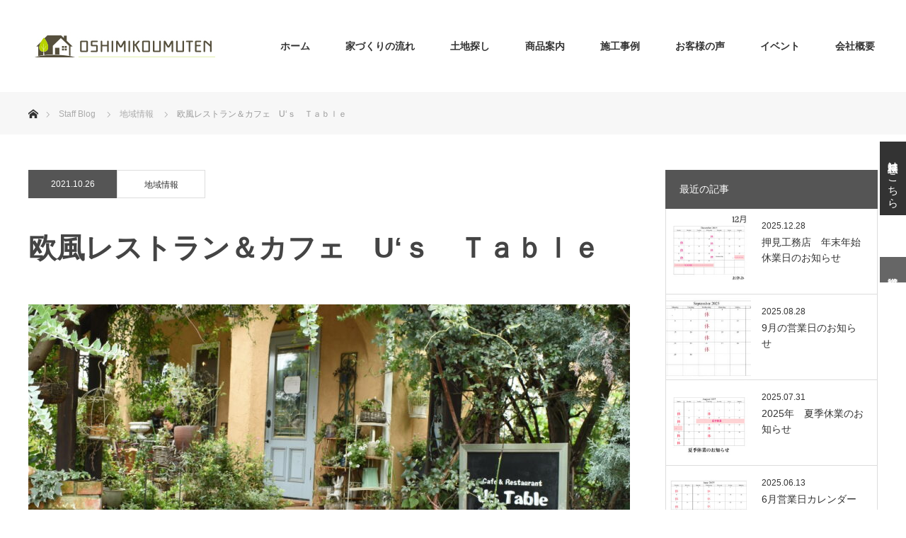

--- FILE ---
content_type: text/html; charset=UTF-8
request_url: http://oshimikoumuten.com/2021/10/26/%E6%AC%A7%E9%A2%A8%E3%83%AC%E3%82%B9%E3%83%88%E3%83%A9%E3%83%B3%EF%BC%86%E3%82%AB%E3%83%95%E3%82%A7%E3%80%80u%EF%BD%93%E3%80%80%EF%BD%94%EF%BD%81%EF%BD%82%EF%BD%8C%EF%BD%85/
body_size: 21598
content:
 <!DOCTYPE html>
<html class="pc" lang="ja">
<head>
<meta charset="UTF-8">
<!--[if IE]><meta http-equiv="X-UA-Compatible" content="IE=edge"><![endif]-->
<meta name="viewport" content="width=device-width">
<title>船橋薬円台カフェ＆フレンチレストラン</title>
	
<meta name="description" content="船橋薬円台のカフェ＆フレンチ。沢山の雑貨が飾られたフレンチスタイルの隠れ家風レストランU&#039;s Tableで素敵なひと時を">
<script src="https://ajax.googleapis.com/ajax/libs/jquery/1.8.3/jquery.min.js?ver=1.8.3"></script>
<script>

$(function () {
 var headerHight = 130; 
 $('a[href^=#]').click(function(){
     var href= $(this).attr("href");
       var target = $(href == "#" || href == "" ? 'html' : href);
        var position = target.offset().top-headerHight; 
     $("html, body").animate({scrollTop:position}, 550, "swing");
        return false;
   });
});
	
	
	</script>	
<link rel="preconnect" href="https://fonts.googleapis.com">
<link rel="preconnect" href="https://fonts.gstatic.com" crossorigin>
<link href="https://fonts.googleapis.com/css2?family=Noto+Sans+JP&display=swap" rel="stylesheet">

	
	
	
<link rel="pingback" href="http://oshimikoumuten.com/wp/xmlrpc.php">
<meta name='robots' content='max-image-preview:large' />
<link rel='dns-prefetch' href='//ajax.googleapis.com' />
<link rel='dns-prefetch' href='//s.w.org' />
<link rel="alternate" type="application/rss+xml" title="千葉県船橋市｜注文住宅の新築住宅なら押見工務店へ &raquo; フィード" href="http://oshimikoumuten.com/feed/" />
<link rel="alternate" type="application/rss+xml" title="千葉県船橋市｜注文住宅の新築住宅なら押見工務店へ &raquo; コメントフィード" href="http://oshimikoumuten.com/comments/feed/" />
<link rel="alternate" type="application/rss+xml" title="千葉県船橋市｜注文住宅の新築住宅なら押見工務店へ &raquo; 欧風レストラン＆カフェ　U‘ｓ　Ｔａｂｌｅ のコメントのフィード" href="http://oshimikoumuten.com/2021/10/26/%e6%ac%a7%e9%a2%a8%e3%83%ac%e3%82%b9%e3%83%88%e3%83%a9%e3%83%b3%ef%bc%86%e3%82%ab%e3%83%95%e3%82%a7%e3%80%80u%ef%bd%93%e3%80%80%ef%bd%94%ef%bd%81%ef%bd%82%ef%bd%8c%ef%bd%85/feed/" />
		<script type="text/javascript">
			window._wpemojiSettings = {"baseUrl":"https:\/\/s.w.org\/images\/core\/emoji\/13.1.0\/72x72\/","ext":".png","svgUrl":"https:\/\/s.w.org\/images\/core\/emoji\/13.1.0\/svg\/","svgExt":".svg","source":{"concatemoji":"http:\/\/oshimikoumuten.com\/wp\/wp-includes\/js\/wp-emoji-release.min.js?ver=5.8.1"}};
			!function(e,a,t){var n,r,o,i=a.createElement("canvas"),p=i.getContext&&i.getContext("2d");function s(e,t){var a=String.fromCharCode;p.clearRect(0,0,i.width,i.height),p.fillText(a.apply(this,e),0,0);e=i.toDataURL();return p.clearRect(0,0,i.width,i.height),p.fillText(a.apply(this,t),0,0),e===i.toDataURL()}function c(e){var t=a.createElement("script");t.src=e,t.defer=t.type="text/javascript",a.getElementsByTagName("head")[0].appendChild(t)}for(o=Array("flag","emoji"),t.supports={everything:!0,everythingExceptFlag:!0},r=0;r<o.length;r++)t.supports[o[r]]=function(e){if(!p||!p.fillText)return!1;switch(p.textBaseline="top",p.font="600 32px Arial",e){case"flag":return s([127987,65039,8205,9895,65039],[127987,65039,8203,9895,65039])?!1:!s([55356,56826,55356,56819],[55356,56826,8203,55356,56819])&&!s([55356,57332,56128,56423,56128,56418,56128,56421,56128,56430,56128,56423,56128,56447],[55356,57332,8203,56128,56423,8203,56128,56418,8203,56128,56421,8203,56128,56430,8203,56128,56423,8203,56128,56447]);case"emoji":return!s([10084,65039,8205,55357,56613],[10084,65039,8203,55357,56613])}return!1}(o[r]),t.supports.everything=t.supports.everything&&t.supports[o[r]],"flag"!==o[r]&&(t.supports.everythingExceptFlag=t.supports.everythingExceptFlag&&t.supports[o[r]]);t.supports.everythingExceptFlag=t.supports.everythingExceptFlag&&!t.supports.flag,t.DOMReady=!1,t.readyCallback=function(){t.DOMReady=!0},t.supports.everything||(n=function(){t.readyCallback()},a.addEventListener?(a.addEventListener("DOMContentLoaded",n,!1),e.addEventListener("load",n,!1)):(e.attachEvent("onload",n),a.attachEvent("onreadystatechange",function(){"complete"===a.readyState&&t.readyCallback()})),(n=t.source||{}).concatemoji?c(n.concatemoji):n.wpemoji&&n.twemoji&&(c(n.twemoji),c(n.wpemoji)))}(window,document,window._wpemojiSettings);
		</script>
		<style type="text/css">
img.wp-smiley,
img.emoji {
	display: inline !important;
	border: none !important;
	box-shadow: none !important;
	height: 1em !important;
	width: 1em !important;
	margin: 0 .07em !important;
	vertical-align: -0.1em !important;
	background: none !important;
	padding: 0 !important;
}
</style>
	<link rel='stylesheet' id='style-css'  href='http://oshimikoumuten.com/wp/wp-content/themes/monolith_tcd042/style.css?ver=1.8.3' type='text/css' media='all' />
<link rel='stylesheet' id='sb_instagram_styles-css'  href='http://oshimikoumuten.com/wp/wp-content/plugins/instagram-feed/css/sbi-styles.min.css?ver=2.9.3' type='text/css' media='all' />
<link rel='stylesheet' id='wp-block-library-css'  href='http://oshimikoumuten.com/wp/wp-includes/css/dist/block-library/style.min.css?ver=5.8.1' type='text/css' media='all' />
<link rel='stylesheet' id='contact-form-7-css'  href='http://oshimikoumuten.com/wp/wp-content/plugins/contact-form-7/includes/css/styles.css?ver=5.4.2' type='text/css' media='all' />
<link rel='stylesheet' id='jquery-ui-theme-css'  href='http://ajax.googleapis.com/ajax/libs/jqueryui/1.11.4/themes/smoothness/jquery-ui.min.css?ver=1.11.4' type='text/css' media='all' />
<link rel='stylesheet' id='jquery-ui-timepicker-css'  href='http://oshimikoumuten.com/wp/wp-content/plugins/contact-form-7-datepicker/js/jquery-ui-timepicker/jquery-ui-timepicker-addon.min.css?ver=5.8.1' type='text/css' media='all' />
<script type='text/javascript' src='http://oshimikoumuten.com/wp/wp-includes/js/jquery/jquery.min.js?ver=3.6.0' id='jquery-core-js'></script>
<script type='text/javascript' src='http://oshimikoumuten.com/wp/wp-includes/js/jquery/jquery-migrate.min.js?ver=3.3.2' id='jquery-migrate-js'></script>
<link rel="https://api.w.org/" href="http://oshimikoumuten.com/wp-json/" /><link rel="alternate" type="application/json" href="http://oshimikoumuten.com/wp-json/wp/v2/posts/863" /><link rel="canonical" href="http://oshimikoumuten.com/2021/10/26/%e6%ac%a7%e9%a2%a8%e3%83%ac%e3%82%b9%e3%83%88%e3%83%a9%e3%83%b3%ef%bc%86%e3%82%ab%e3%83%95%e3%82%a7%e3%80%80u%ef%bd%93%e3%80%80%ef%bd%94%ef%bd%81%ef%bd%82%ef%bd%8c%ef%bd%85/" />
<link rel='shortlink' href='http://oshimikoumuten.com/?p=863' />
<link rel="alternate" type="application/json+oembed" href="http://oshimikoumuten.com/wp-json/oembed/1.0/embed?url=http%3A%2F%2Foshimikoumuten.com%2F2021%2F10%2F26%2F%25e6%25ac%25a7%25e9%25a2%25a8%25e3%2583%25ac%25e3%2582%25b9%25e3%2583%2588%25e3%2583%25a9%25e3%2583%25b3%25ef%25bc%2586%25e3%2582%25ab%25e3%2583%2595%25e3%2582%25a7%25e3%2580%2580u%25ef%25bd%2593%25e3%2580%2580%25ef%25bd%2594%25ef%25bd%2581%25ef%25bd%2582%25ef%25bd%258c%25ef%25bd%2585%2F" />
<link rel="alternate" type="text/xml+oembed" href="http://oshimikoumuten.com/wp-json/oembed/1.0/embed?url=http%3A%2F%2Foshimikoumuten.com%2F2021%2F10%2F26%2F%25e6%25ac%25a7%25e9%25a2%25a8%25e3%2583%25ac%25e3%2582%25b9%25e3%2583%2588%25e3%2583%25a9%25e3%2583%25b3%25ef%25bc%2586%25e3%2582%25ab%25e3%2583%2595%25e3%2582%25a7%25e3%2580%2580u%25ef%25bd%2593%25e3%2580%2580%25ef%25bd%2594%25ef%25bd%2581%25ef%25bd%2582%25ef%25bd%258c%25ef%25bd%2585%2F&#038;format=xml" />
<!-- Favicon Rotator -->
<link rel="shortcut icon" href="http://oshimikoumuten.com/wp/wp-content/uploads/2021/10/favicon.jpg" />
<link rel="apple-touch-icon-precomposed" href="http://oshimikoumuten.com/wp/wp-content/uploads/2021/10/apple-touch-icon.png" />
<!-- End Favicon Rotator -->

<link rel="stylesheet" href="http://oshimikoumuten.com/wp/wp-content/themes/monolith_tcd042/css/design-plus.css?ver=1.8.3">
<link rel="stylesheet" href="http://oshimikoumuten.com/wp/wp-content/themes/monolith_tcd042/css/sns-botton.css?ver=1.8.3">
<link rel="stylesheet" href="https://fonts.googleapis.com/css?family=Roboto:100,300">
<link rel="stylesheet" media="screen and (max-width:770px)" href="http://oshimikoumuten.com/wp/wp-content/themes/monolith_tcd042/css/responsive.css?ver=1.8.3">
<link rel="stylesheet" media="screen and (max-width:770px)" href="http://oshimikoumuten.com/wp/wp-content/themes/monolith_tcd042/css/footer-bar.css?ver=1.8.3">



<script src="http://oshimikoumuten.com/wp/wp-content/themes/monolith_tcd042/js/jquery.easing.1.3.js?ver=1.8.3"></script>
<script src="http://oshimikoumuten.com/wp/wp-content/themes/monolith_tcd042/js/jscript.js?ver=1.8.3"></script>
<script src="http://oshimikoumuten.com/wp/wp-content/themes/monolith_tcd042/js/comment.js?ver=1.8.3"></script>
<script src="http://oshimikoumuten.com/wp/wp-content/themes/monolith_tcd042/js/header_fix.js?ver=1.8.3"></script>

<style type="text/css">
body, input, textarea { font-family: "Segoe UI", Verdana, "游ゴシック", YuGothic, "Hiragino Kaku Gothic ProN", Meiryo, sans-serif; }
.rich_font { font-family: "Hiragino Sans", "ヒラギノ角ゴ ProN", "Hiragino Kaku Gothic ProN", "游ゴシック", YuGothic, "メイリオ", Meiryo, sans-serif; font-weight: 100;
}

body { font-size:15px; }

.pc #header .logo { font-size:21px; }
.pc #footer_top .logo { font-size:21px; }
.mobile #header .logo { font-size:18px; }
#footer_top { background: #F7F7F7; }


#blog_list li .image img, #related_post li a.image img, .styled_post_list1 .image img, #recent_news .image img, .project_list_widget .image img, .index_box_list .image img, #project_list .image img, #previous_next_post .image img {
  -webkit-transition: all 0.75s ease; -moz-transition: all 0.75s ease; transition: all 0.75s ease;
  -webkit-transform: scale(1); -moz-transform: scale(1); -ms-transform: scale(1); -o-transform: scale(1); transform: scale(1);
  -webkit-backface-visibility:hidden; backface-visibility:hidden;
}
#blog_list li .image:hover img, #related_post li a.image:hover img, .styled_post_list1 .image:hover img, #recent_news .image:hover img, .project_list_widget .image:hover img, .index_box_list .image:hover img, #project_list li:hover img, #previous_next_post .image:hover img {
  -webkit-transform: scale(1.2); -moz-transform: scale(1.2); -ms-transform: scale(1.2); -o-transform: scale(1.2); transform: scale(1.2);
}

.pc #global_menu > ul > li > a { color:#333333; }

#post_title { font-size:30px; }
.post_content { font-size:15px; }

a:hover, #comment_header ul li a:hover, .pc #global_menu > ul > li.active > a, .pc #global_menu li.current-menu-item > a, .pc #global_menu > ul > li > a:hover, #header_logo .logo a:hover, #bread_crumb li.home a:hover:before, #bread_crumb li a:hover,
 #archive_news_list li a .entry-date, #related_post li .title a:hover, #comment_headline, #footer_widget .footer_headline, .index_news_list ol a .entry-date, .footer_menu li:first-child a, .footer_menu li:only-child a, .color_headline, #project_title, #project_list .title span.project_title, .post_content a
  { color:#555555; }

.post_content a:hover
{ color:#787979; }

.pc #global_menu ul ul a, #return_top a:hover, .next_page_link a:hover, .collapse_category_list li a:hover .count, .slick-arrow:hover, #blog_list .category a:hover, #index_blog .index_blog_link:hover, #footer_address .button:hover, #post_meta_top .category a:hover,
 #archive_news_list .headline, .side_headline, #previous_next_page a:hover, .page_navi a:hover, .page_navi span.current, .page_navi p.back a:hover, .collapse_category_list li a:hover .count, .mobile #global_menu li a:hover,
  #wp-calendar td a:hover, #wp-calendar #prev a:hover, #wp-calendar #next a:hover, .widget_search #search-btn input:hover, .widget_search #searchsubmit:hover, .side_widget.google_search #searchsubmit:hover,
   #submit_comment:hover, #comment_header ul li a:hover, #comment_header ul li.comment_switch_active a, #comment_header #comment_closed p, #post_pagination a:hover, #post_pagination p, a.menu_button:hover, .mobile .footer_menu a:hover, .mobile #footer_menu_bottom li a:hover,
  .project_pager a:hover, #project_catgory_sort li a.active, #project_catgory_sort li a:hover, #project_catgory_sort li.current-cat a, #project_side_content h3
 { background-color:#555555; }

.pc #global_menu ul ul a:hover, .index_news_list a.archive_link:hover
 { background-color:#787979; }

#recent_news .headline, .index_news_list .headline, #blog_list .date, #post_meta_top .date, #related_post
 { background-color:#555555; }

.index_news_list a.archive_link, #index_blog .index_blog_link, .page_navi p.back a
{ background-color:#BBBBBB; }

#comment_textarea textarea:focus, #guest_info input:focus, #comment_header ul li a:hover, #comment_header ul li.comment_switch_active a, #comment_header #comment_closed p, #post_meta_top .category a:hover, #project_catgory_sort .current-cat, #project_catgory_sort li:hover, #project_catgory_sort .current-cat:last-child, #post_pagination p, #post_pagination a:hover, .page_navi span.current, .page_navi a:hover
 { border-color:#555555; }
#project_catgory_sort .current-cat + li, #project_catgory_sort li:hover + li, .page_navi .current-cat + li a
{ border-left-color:#555555; }

@media screen and (max-width:600px) {
  #project_catgory_sort .current-cat { border-right-color:#555555!important; }
}

#comment_header ul li.comment_switch_active a:after, #comment_header #comment_closed p:after
 { border-color:#555555 transparent transparent transparent; }

.collapse_category_list li a:before
 { border-color: transparent transparent transparent #555555; }


#site_loader_spinner { border:4px solid rgba(85,85,85,0.2); border-top-color:#555555; }



</style>





<style type="text/css"></style><link rel="stylesheet" href="http://oshimikoumuten.com/wp/wp-content/themes/monolith_tcd042/css/oshimi_pc.css">
<link rel="stylesheet" href="http://oshimikoumuten.com/wp/wp-content/themes/monolith_tcd042/css/oshimi_sp.css">
</head>
<body id="body" class="post-template-default single single-post postid-863 single-format-standard fix_top mobile_header_fix">

	
<div class="btn_soudan"><a href="/contact/">無料相談はこちら</a></div>	
<div class="btn_siryou"><a href="/document/">資料請求</a></div>
	
	
<div id="header" style="background-color: rgba(255, 255, 255, 1);">
  <div id="header_inner" class="clearfix">
   <div id="logo_image">
 <h1 class="logo">
  <a href="http://oshimikoumuten.com/" title="千葉県船橋市｜注文住宅の新築住宅なら押見工務店へ" data-label="千葉県船橋市｜注文住宅の新築住宅なら押見工務店へ"><img class="h_logo" src="http://oshimikoumuten.com/wp/wp-content/uploads/2021/10/logo-pc.jpg?1769612993" alt="千葉県船橋市｜注文住宅の新築住宅なら押見工務店へ" title="千葉県船橋市｜注文住宅の新築住宅なら押見工務店へ" /></a>
 </h1>
</div>

  
      <div id="global_menu">
    <ul id="menu-%e3%82%b0%e3%83%ad%e3%83%bc%e3%83%90%e3%83%ab%e3%83%a1%e3%83%8b%e3%83%a5%e3%83%bc" class="menu"><li id="menu-item-45" class="menu-item menu-item-type-post_type menu-item-object-page menu-item-home menu-item-45"><a href="http://oshimikoumuten.com/">ホーム</a></li>
<li id="menu-item-67" class="menu-item menu-item-type-post_type menu-item-object-page menu-item-67"><a href="http://oshimikoumuten.com/flow/">家づくりの流れ</a></li>
<li id="menu-item-74" class="menu-item menu-item-type-post_type menu-item-object-page menu-item-74"><a href="http://oshimikoumuten.com/landsearch/">土地探し</a></li>
<li id="menu-item-64" class="menu-item menu-item-type-post_type menu-item-object-page menu-item-has-children menu-item-64"><a href="http://oshimikoumuten.com/case/">商品案内</a>
<ul class="sub-menu">
	<li id="menu-item-66" class="menu-item menu-item-type-post_type menu-item-object-page menu-item-66"><a href="http://oshimikoumuten.com/case/rasia/">Rasia</a></li>
	<li id="menu-item-65" class="menu-item menu-item-type-post_type menu-item-object-page menu-item-65"><a href="http://oshimikoumuten.com/case/tinyno-ie/">tinyno-ie</a></li>
</ul>
</li>
<li id="menu-item-70" class="menu-item menu-item-type-custom menu-item-object-custom menu-item-70"><a href="/project/">施工事例</a></li>
<li id="menu-item-69" class="menu-item menu-item-type-custom menu-item-object-custom menu-item-69"><a href="/voice/">お客様の声</a></li>
<li id="menu-item-68" class="menu-item menu-item-type-custom menu-item-object-custom menu-item-68"><a href="/event/">イベント</a></li>
<li id="menu-item-61" class="menu-item menu-item-type-post_type menu-item-object-page menu-item-has-children menu-item-61"><a href="http://oshimikoumuten.com/company/">会社概要</a>
<ul class="sub-menu">
	<li id="menu-item-129" class="menu-item menu-item-type-post_type menu-item-object-page menu-item-129"><a href="http://oshimikoumuten.com/company/greeting/">ごあいさつ</a></li>
	<li id="menu-item-63" class="menu-item menu-item-type-post_type menu-item-object-page menu-item-63"><a href="http://oshimikoumuten.com/company/staffprofile/">スタッフ紹介</a></li>
	<li id="menu-item-71" class="menu-item menu-item-type-custom menu-item-object-custom menu-item-71"><a href="/staffblog/">Staff Blog</a></li>
	<li id="menu-item-62" class="menu-item menu-item-type-post_type menu-item-object-page menu-item-62"><a href="http://oshimikoumuten.com/company/tiny/">雑貨屋tiny</a></li>
</ul>
</li>
</ul>   </div>
   <a href="#" class="menu_button"><span>menu</span></a>
     </div>
 </div><!-- END #header -->
	


	
 <div id="main_contents" class="clearfix">


<div id="bread_crumb">

<ul class="clearfix" itemscope itemtype="http://schema.org/BreadcrumbList">
 <li itemprop="itemListElement" itemscope itemtype="http://schema.org/ListItem" class="home"><a itemprop="item" href="http://oshimikoumuten.com/"><span itemprop="name">ホーム</span></a><meta itemprop="position" content="1" /></li>

 <li itemprop="itemListElement" itemscope itemtype="http://schema.org/ListItem"><a itemprop="item" href="http://oshimikoumuten.com/staffblog/"><span itemprop="name">Staff Blog</span></a><meta itemprop="position" content="2" /></li>
 <li itemprop="itemListElement" itemscope itemtype="http://schema.org/ListItem">
     <a itemprop="item" href="http://oshimikoumuten.com/category/local-information/"><span itemprop="name">地域情報</span></a>
       <meta itemprop="position" content="3" /></li>
 <li itemprop="itemListElement" itemscope itemtype="http://schema.org/ListItem" class="last"><span itemprop="name">欧風レストラン＆カフェ　U‘ｓ　Ｔａｂｌｅ</span><meta itemprop="position" content="4" /></li>

</ul>
</div>

<div id="main_col" class="clearfix">

<div id="left_col">

 
 <div id="article">

    <ul id="post_meta_top" class="clearfix">
	<li class="date"><time class="entry-date updated" datetime="2021-10-28T11:17:59+09:00">2021.10.26</time></li>	<li class="category"><a href="http://oshimikoumuten.com/category/local-information/">地域情報</a>
</li>  </ul>
  
  <h2 id="post_title" class="rich_font">欧風レストラン＆カフェ　U‘ｓ　Ｔａｂｌｅ</h2>

      <div id="post_image">
   <img width="850" height="500" src="http://oshimikoumuten.com/wp/wp-content/uploads/2021/09/AHO_0052-850x500.jpg" class="attachment-size8 size-size8 wp-post-image" alt="" loading="lazy" />  </div>
    
  
    
  <div class="post_content clearfix">
   <h6 style="text-align: center;">お庭もとっても素敵なお店</h6>
<h1 style="text-align: center;">欧風レストラン＆カフェ　Ｕ&#8217;s  Table</h1>
<p><img loading="lazy" class="alignnone size-medium wp-image-455 aligncenter" src="http://oshimikoumuten.com/wp/wp-content/uploads/2021/09/AHO_0050-200x300.jpg" alt="" width="200" height="300" srcset="http://oshimikoumuten.com/wp/wp-content/uploads/2021/09/AHO_0050-200x300.jpg 200w, http://oshimikoumuten.com/wp/wp-content/uploads/2021/09/AHO_0050-683x1024.jpg 683w, http://oshimikoumuten.com/wp/wp-content/uploads/2021/09/AHO_0050-768x1152.jpg 768w, http://oshimikoumuten.com/wp/wp-content/uploads/2021/09/AHO_0050-1024x1536.jpg 1024w, http://oshimikoumuten.com/wp/wp-content/uploads/2021/09/AHO_0050-rotated.jpg 1080w" sizes="(max-width: 200px) 100vw, 200px" /></p>
<p style="text-align: center;">駅から近い住宅街にあるカフェ。</p>
<p style="text-align: center;">住宅街ですが、緑に囲まれ、テラス席に座っても、人目が気になりません。</p>
<p style="text-align: center;">あちこちに雑貨が飾られたフレンチスタイルの店内も、とっても美味しいお料理も</p>
<p style="text-align: center;">旅の途中で立ち寄ったかのような、日常を忘れる素敵な空間。</p>
<p style="text-align: center;">現在はHPがなく、それでも口コミで広がる理由が分かります。</p>
<p style="text-align: center;">メニューが豊富で、ディナーはコース料理もある本格派レストラン。</p>
<p style="text-align: center;">コロナ禍で、営業が不定期になっている為、お電話でご確認ください。</p>
<p style="text-align: center;"><img loading="lazy" class="alignnone size-medium wp-image-460" src="http://oshimikoumuten.com/wp/wp-content/uploads/2021/09/AHO_0062-200x300.jpg" alt="" width="200" height="300" srcset="http://oshimikoumuten.com/wp/wp-content/uploads/2021/09/AHO_0062-200x300.jpg 200w, http://oshimikoumuten.com/wp/wp-content/uploads/2021/09/AHO_0062-683x1024.jpg 683w, http://oshimikoumuten.com/wp/wp-content/uploads/2021/09/AHO_0062-768x1152.jpg 768w, http://oshimikoumuten.com/wp/wp-content/uploads/2021/09/AHO_0062-1024x1536.jpg 1024w, http://oshimikoumuten.com/wp/wp-content/uploads/2021/09/AHO_0062-rotated.jpg 1080w" sizes="(max-width: 200px) 100vw, 200px" /></p>
<p style="text-align: center;">定番ランチと週替わりランチがあり、今回の週替わりメニューは</p>
<p style="text-align: center;">お肉がとっても柔らかな「豚フィレ肉の香草パン粉焼き」</p>
<p><img loading="lazy" class="alignnone size-medium wp-image-462 aligncenter" src="http://oshimikoumuten.com/wp/wp-content/uploads/2021/09/AHO_0075-200x300.jpg" alt="" width="200" height="300" srcset="http://oshimikoumuten.com/wp/wp-content/uploads/2021/09/AHO_0075-200x300.jpg 200w, http://oshimikoumuten.com/wp/wp-content/uploads/2021/09/AHO_0075-683x1024.jpg 683w, http://oshimikoumuten.com/wp/wp-content/uploads/2021/09/AHO_0075-768x1152.jpg 768w, http://oshimikoumuten.com/wp/wp-content/uploads/2021/09/AHO_0075-1024x1536.jpg 1024w, http://oshimikoumuten.com/wp/wp-content/uploads/2021/09/AHO_0075-rotated.jpg 1080w" sizes="(max-width: 200px) 100vw, 200px" /></p>
<p style="text-align: center;">デザートも色々あり、盛り付けもオシャレ！</p>
<p>&nbsp;</p>
<hr />
<p style="text-align: center;">「U’ｓ　Table」</p>
<p style="text-align: center;">新京成線　薬円台駅　徒歩３分</p>
<p style="text-align: center;">住所　　　　船橋市滝台町　１０４－２</p>
<p style="text-align: center;">電話　　　　０４７－４０２－６６５０</p>
<p style="text-align: center;">　　　　　　　営業時間　　１１：３０－１７：００（ディナーは完全予約制）</p>
<p style="text-align: center;">定休日　　　　火・水</p>
<p>&nbsp;</p>
     </div>

 
    <div class="single_share clearfix" id="single_share_bottom">
   <div class="share-type1 share-btm">
 
	<div class="sns mt10 mb45">
		<ul class="type1 clearfix">
			<li class="twitter">
				<a href="https://twitter.com/share?text=%E6%AC%A7%E9%A2%A8%E3%83%AC%E3%82%B9%E3%83%88%E3%83%A9%E3%83%B3%EF%BC%86%E3%82%AB%E3%83%95%E3%82%A7%E3%80%80U%E2%80%98%EF%BD%93%E3%80%80%EF%BC%B4%EF%BD%81%EF%BD%82%EF%BD%8C%EF%BD%85&url=http%3A%2F%2Foshimikoumuten.com%2F2021%2F10%2F26%2F%25e6%25ac%25a7%25e9%25a2%25a8%25e3%2583%25ac%25e3%2582%25b9%25e3%2583%2588%25e3%2583%25a9%25e3%2583%25b3%25ef%25bc%2586%25e3%2582%25ab%25e3%2583%2595%25e3%2582%25a7%25e3%2580%2580u%25ef%25bd%2593%25e3%2580%2580%25ef%25bd%2594%25ef%25bd%2581%25ef%25bd%2582%25ef%25bd%258c%25ef%25bd%2585%2F&via=&tw_p=tweetbutton&related=" onclick="javascript:window.open(this.href, '', 'menubar=no,toolbar=no,resizable=yes,scrollbars=yes,height=400,width=600');return false;"><i class="icon-twitter"></i><span class="ttl">Tweet</span><span class="share-count"></span></a>
			</li>
			<li class="facebook">
				<a href="//www.facebook.com/sharer/sharer.php?u=http://oshimikoumuten.com/2021/10/26/%e6%ac%a7%e9%a2%a8%e3%83%ac%e3%82%b9%e3%83%88%e3%83%a9%e3%83%b3%ef%bc%86%e3%82%ab%e3%83%95%e3%82%a7%e3%80%80u%ef%bd%93%e3%80%80%ef%bd%94%ef%bd%81%ef%bd%82%ef%bd%8c%ef%bd%85/&amp;t=%E6%AC%A7%E9%A2%A8%E3%83%AC%E3%82%B9%E3%83%88%E3%83%A9%E3%83%B3%EF%BC%86%E3%82%AB%E3%83%95%E3%82%A7%E3%80%80U%E2%80%98%EF%BD%93%E3%80%80%EF%BC%B4%EF%BD%81%EF%BD%82%EF%BD%8C%EF%BD%85" class="facebook-btn-icon-link" target="blank" rel="nofollow"><i class="icon-facebook"></i><span class="ttl">Share</span><span class="share-count"></span></a>
			</li>
			<li class="hatebu">
				<a href="https://b.hatena.ne.jp/add?mode=confirm&url=http%3A%2F%2Foshimikoumuten.com%2F2021%2F10%2F26%2F%25e6%25ac%25a7%25e9%25a2%25a8%25e3%2583%25ac%25e3%2582%25b9%25e3%2583%2588%25e3%2583%25a9%25e3%2583%25b3%25ef%25bc%2586%25e3%2582%25ab%25e3%2583%2595%25e3%2582%25a7%25e3%2580%2580u%25ef%25bd%2593%25e3%2580%2580%25ef%25bd%2594%25ef%25bd%2581%25ef%25bd%2582%25ef%25bd%258c%25ef%25bd%2585%2F" onclick="javascript:window.open(this.href, '', 'menubar=no,toolbar=no,resizable=yes,scrollbars=yes,height=400,width=510');return false;" ><i class="icon-hatebu"></i><span class="ttl">Hatena</span><span class="share-count"></span></a>
			</li>
			<li class="rss">
				<a href="http://oshimikoumuten.com/feed/" target="blank"><i class="icon-rss"></i><span class="ttl">RSS</span></a>
			</li>
		</ul>
	</div>
</div>
  </div>
  
    <ul id="post_meta_bottom" class="clearfix">
      <li class="post_category"><a href="http://oshimikoumuten.com/category/local-information/" rel="category tag">地域情報</a></li>        </ul>
  
    <div id="previous_next_post" class="clearfix">
   <div class='prev_post'><a href='http://oshimikoumuten.com/2021/10/23/%e3%81%82%e3%81%a1%e3%81%93%e3%81%a1%e5%bb%ba%e7%af%89%e4%b8%ad%ef%bc%81/' title='あちこち建築中！'><div class='image'><img width="200" height="200" src="http://oshimikoumuten.com/wp/wp-content/uploads/2021/10/P8309536-200x200.jpg" class="attachment-size1 size-size1 wp-post-image" alt="" loading="lazy" srcset="http://oshimikoumuten.com/wp/wp-content/uploads/2021/10/P8309536-200x200.jpg 200w, http://oshimikoumuten.com/wp/wp-content/uploads/2021/10/P8309536-150x150.jpg 150w, http://oshimikoumuten.com/wp/wp-content/uploads/2021/10/P8309536-300x300.jpg 300w, http://oshimikoumuten.com/wp/wp-content/uploads/2021/10/P8309536-450x450.jpg 450w, http://oshimikoumuten.com/wp/wp-content/uploads/2021/10/P8309536-120x120.jpg 120w" sizes="(max-width: 200px) 100vw, 200px" /></div><div class='title'><span>あちこち建築中！</span></div></a></div>
<div class='next_post'><a href='http://oshimikoumuten.com/2021/10/28/%e3%83%8f%e3%83%ad%e3%82%a6%e3%82%a3%e3%83%b3%e3%81%8c%e8%bf%91%e3%81%84%e3%81%ae%e3%81%a7%e2%99%a1/' title='ハロウィンが近いので♡'><div class='image'><img width="200" height="200" src="http://oshimikoumuten.com/wp/wp-content/uploads/2021/10/IMG_5119-200x200.jpg" class="attachment-size1 size-size1 wp-post-image" alt="" loading="lazy" srcset="http://oshimikoumuten.com/wp/wp-content/uploads/2021/10/IMG_5119-200x200.jpg 200w, http://oshimikoumuten.com/wp/wp-content/uploads/2021/10/IMG_5119-300x300.jpg 300w, http://oshimikoumuten.com/wp/wp-content/uploads/2021/10/IMG_5119-1024x1024.jpg 1024w, http://oshimikoumuten.com/wp/wp-content/uploads/2021/10/IMG_5119-150x150.jpg 150w, http://oshimikoumuten.com/wp/wp-content/uploads/2021/10/IMG_5119-768x768.jpg 768w, http://oshimikoumuten.com/wp/wp-content/uploads/2021/10/IMG_5119-1536x1536.jpg 1536w, http://oshimikoumuten.com/wp/wp-content/uploads/2021/10/IMG_5119-2048x2048.jpg 2048w, http://oshimikoumuten.com/wp/wp-content/uploads/2021/10/IMG_5119-450x450.jpg 450w, http://oshimikoumuten.com/wp/wp-content/uploads/2021/10/IMG_5119-120x120.jpg 120w" sizes="(max-width: 200px) 100vw, 200px" /></div><div class='title'><span>ハロウィンが近いので♡</span></div></a></div>
  </div>
  
 </div><!-- END #article -->

  
 
  <div id="related_post">
  <h3 class="headline"><span>関連記事</span></h3>
  <ol class="clearfix">
      <li class="clearfix num1">
    <a class="image" href="http://oshimikoumuten.com/2023/02/17/%e6%88%90%e7%94%b0%e3%81%ae%e5%ba%97%e8%88%97%e3%81%ae%e5%b7%a5%e4%ba%8b%e3%81%8c%e5%a7%8b%e3%81%be%e3%82%8a%e3%81%be%e3%81%97%e3%81%9f%ef%bc%81%ef%bc%81/"><img width="490" height="300" src="http://oshimikoumuten.com/wp/wp-content/uploads/2023/02/IMG_9629-490x300.jpg" class="attachment-size9 size-size9 wp-post-image" alt="" loading="lazy" /></a>
    <div class="desc">
     <h4 class="title"><a href="http://oshimikoumuten.com/2023/02/17/%e6%88%90%e7%94%b0%e3%81%ae%e5%ba%97%e8%88%97%e3%81%ae%e5%b7%a5%e4%ba%8b%e3%81%8c%e5%a7%8b%e3%81%be%e3%82%8a%e3%81%be%e3%81%97%e3%81%9f%ef%bc%81%ef%bc%81/" name="">成田の店舗の工事が始まりました！！</a></h4>
    </div>
   </li>
      <li class="clearfix num2">
    <a class="image" href="http://oshimikoumuten.com/2021/10/18/%e3%81%86%e3%81%a4%e3%82%8d%e3%81%84%e3%82%86%e3%81%8f%e8%8a%b1%e3%80%85%e5%b1%95%e3%80%80cafe%ef%bc%86%e8%8a%b1%e9%9b%91%e8%b2%a8-3/"><img width="490" height="300" src="http://oshimikoumuten.com/wp/wp-content/uploads/2021/10/ブログ用写真-8-490x300.jpg" class="attachment-size9 size-size9 wp-post-image" alt="" loading="lazy" /></a>
    <div class="desc">
     <h4 class="title"><a href="http://oshimikoumuten.com/2021/10/18/%e3%81%86%e3%81%a4%e3%82%8d%e3%81%84%e3%82%86%e3%81%8f%e8%8a%b1%e3%80%85%e5%b1%95%e3%80%80cafe%ef%bc%86%e8%8a%b1%e9%9b%91%e8%b2%a8-3/" name="">うつろいゆく花々展　cafe＆花雑貨</a></h4>
    </div>
   </li>
      <li class="clearfix num3">
    <a class="image" href="http://oshimikoumuten.com/2021/11/25/vegecafe%e3%80%80%e3%83%8f%e3%83%8a%e3%82%a6%e3%82%bf/"><img width="490" height="300" src="http://oshimikoumuten.com/wp/wp-content/uploads/2021/09/IMG_20210817_224007-490x300.jpg" class="attachment-size9 size-size9 wp-post-image" alt="" loading="lazy" /></a>
    <div class="desc">
     <h4 class="title"><a href="http://oshimikoumuten.com/2021/11/25/vegecafe%e3%80%80%e3%83%8f%e3%83%8a%e3%82%a6%e3%82%bf/" name="">vegecafe　ハナウタ</a></h4>
    </div>
   </li>
      <li class="clearfix num4">
    <a class="image" href="http://oshimikoumuten.com/2021/09/23/new-open-%e3%80%8c%e3%81%8a%e3%82%84%e3%81%a4%e3%82%ab%e3%83%95%e3%82%a7-koyausagi%e3%80%8d/"><img width="490" height="300" src="http://oshimikoumuten.com/wp/wp-content/uploads/2021/09/IMG_20210920_125222-1-490x300.jpg" class="attachment-size9 size-size9 wp-post-image" alt="" loading="lazy" /></a>
    <div class="desc">
     <h4 class="title"><a href="http://oshimikoumuten.com/2021/09/23/new-open-%e3%80%8c%e3%81%8a%e3%82%84%e3%81%a4%e3%82%ab%e3%83%95%e3%82%a7-koyausagi%e3%80%8d/" name="">NEW  OPEN!  「おやつカフェ  koyausagi」</a></h4>
    </div>
   </li>
      <li class="clearfix num5">
    <a class="image" href="http://oshimikoumuten.com/2021/11/04/%e3%82%ad%e3%83%83%e3%83%81%e3%83%b3%e3%82%ab%e3%83%bc%e3%80%80from-farm/"><img width="490" height="300" src="http://oshimikoumuten.com/wp/wp-content/uploads/2021/09/fromfarmキッチンカー-490x300.jpg" class="attachment-size9 size-size9 wp-post-image" alt="" loading="lazy" srcset="http://oshimikoumuten.com/wp/wp-content/uploads/2021/09/fromfarmキッチンカー-490x300.jpg 490w, http://oshimikoumuten.com/wp/wp-content/uploads/2021/09/fromfarmキッチンカー-750x460.jpg 750w" sizes="(max-width: 490px) 100vw, 490px" /></a>
    <div class="desc">
     <h4 class="title"><a href="http://oshimikoumuten.com/2021/11/04/%e3%82%ad%e3%83%83%e3%83%81%e3%83%b3%e3%82%ab%e3%83%bc%e3%80%80from-farm/" name="">キッチンカー　From  Farm</a></h4>
    </div>
   </li>
      <li class="clearfix num6">
    <a class="image" href="http://oshimikoumuten.com/2022/03/18/%e3%82%b9%e3%83%bc%e3%83%97%e3%83%91%e3%82%b9%e3%82%bf%e3%81%a8%e3%83%94%e3%82%b6%e3%81%ae%e5%b0%82%e9%96%80%e5%ba%97%e3%81%8c%e3%82%aa%e3%83%bc%e3%83%97%e3%83%b3%ef%bc%81/"><img width="490" height="300" src="http://oshimikoumuten.com/wp/wp-content/uploads/2022/03/DSC_1594-490x300.jpg" class="attachment-size9 size-size9 wp-post-image" alt="" loading="lazy" /></a>
    <div class="desc">
     <h4 class="title"><a href="http://oshimikoumuten.com/2022/03/18/%e3%82%b9%e3%83%bc%e3%83%97%e3%83%91%e3%82%b9%e3%82%bf%e3%81%a8%e3%83%94%e3%82%b6%e3%81%ae%e5%b0%82%e9%96%80%e5%ba%97%e3%81%8c%e3%82%aa%e3%83%bc%e3%83%97%e3%83%b3%ef%bc%81/" name="">スープパスタとピザの専門店がオープン！</a></h4>
    </div>
   </li>
     </ol>
 </div>
  
 

</div><!-- END #left_col -->

  <div id="side_col">
  <div class="side_widget clearfix styled_post_list1_widget" id="styled_post_list1_widget-3">
<h3 class="side_headline"><span>最近の記事</span></h3><ol class="styled_post_list1">
 <li class="clearfix">
   <a class="image" href="http://oshimikoumuten.com/2025/12/28/%e6%8a%bc%e8%a6%8b%e5%b7%a5%e5%8b%99%e5%ba%97%e3%80%80%e5%b9%b4%e6%9c%ab%e5%b9%b4%e5%a7%8b%e4%bc%91%e6%a5%ad%e6%97%a5%e3%81%ae%e3%81%8a%e7%9f%a5%e3%82%89%e3%81%9b/"><img width="200" height="200" src="http://oshimikoumuten.com/wp/wp-content/uploads/2025/12/image0-1-200x200.jpeg" class="attachment-size1 size-size1 wp-post-image" alt="" loading="lazy" srcset="http://oshimikoumuten.com/wp/wp-content/uploads/2025/12/image0-1-200x200.jpeg 200w, http://oshimikoumuten.com/wp/wp-content/uploads/2025/12/image0-1-150x150.jpeg 150w, http://oshimikoumuten.com/wp/wp-content/uploads/2025/12/image0-1-300x300.jpeg 300w, http://oshimikoumuten.com/wp/wp-content/uploads/2025/12/image0-1-450x450.jpeg 450w, http://oshimikoumuten.com/wp/wp-content/uploads/2025/12/image0-1-120x120.jpeg 120w" sizes="(max-width: 200px) 100vw, 200px" /></a>   <div class="info">
    <p class="date">2025.12.28</p>    <a class="title" href="http://oshimikoumuten.com/2025/12/28/%e6%8a%bc%e8%a6%8b%e5%b7%a5%e5%8b%99%e5%ba%97%e3%80%80%e5%b9%b4%e6%9c%ab%e5%b9%b4%e5%a7%8b%e4%bc%91%e6%a5%ad%e6%97%a5%e3%81%ae%e3%81%8a%e7%9f%a5%e3%82%89%e3%81%9b/">押見工務店　年末年始休業日のお知らせ</a>
   </div>
 </li>
 <li class="clearfix">
   <a class="image" href="http://oshimikoumuten.com/2025/08/28/9%e6%9c%88%e3%81%ae%e5%96%b6%e6%a5%ad%e6%97%a5%e3%81%ae%e3%81%8a%e7%9f%a5%e3%82%89%e3%81%9b/"><img width="200" height="200" src="http://oshimikoumuten.com/wp/wp-content/uploads/2025/08/E11E73C7-2050-433C-8981-321DDFE5264F-200x200.jpg" class="attachment-size1 size-size1 wp-post-image" alt="" loading="lazy" srcset="http://oshimikoumuten.com/wp/wp-content/uploads/2025/08/E11E73C7-2050-433C-8981-321DDFE5264F-200x200.jpg 200w, http://oshimikoumuten.com/wp/wp-content/uploads/2025/08/E11E73C7-2050-433C-8981-321DDFE5264F-150x150.jpg 150w, http://oshimikoumuten.com/wp/wp-content/uploads/2025/08/E11E73C7-2050-433C-8981-321DDFE5264F-300x300.jpg 300w, http://oshimikoumuten.com/wp/wp-content/uploads/2025/08/E11E73C7-2050-433C-8981-321DDFE5264F-450x450.jpg 450w, http://oshimikoumuten.com/wp/wp-content/uploads/2025/08/E11E73C7-2050-433C-8981-321DDFE5264F-120x120.jpg 120w" sizes="(max-width: 200px) 100vw, 200px" /></a>   <div class="info">
    <p class="date">2025.08.28</p>    <a class="title" href="http://oshimikoumuten.com/2025/08/28/9%e6%9c%88%e3%81%ae%e5%96%b6%e6%a5%ad%e6%97%a5%e3%81%ae%e3%81%8a%e7%9f%a5%e3%82%89%e3%81%9b/">9月の営業日のお知らせ</a>
   </div>
 </li>
 <li class="clearfix">
   <a class="image" href="http://oshimikoumuten.com/2025/07/31/2025%e5%b9%b4%e3%80%80%e5%a4%8f%e5%ad%a3%e4%bc%91%e6%a5%ad%e3%81%ae%e3%81%8a%e7%9f%a5%e3%82%89%e3%81%9b/"><img width="200" height="200" src="http://oshimikoumuten.com/wp/wp-content/uploads/2025/07/A012EE5F-E670-42BA-8941-FA8EFF378B77-200x200.jpg" class="attachment-size1 size-size1 wp-post-image" alt="" loading="lazy" srcset="http://oshimikoumuten.com/wp/wp-content/uploads/2025/07/A012EE5F-E670-42BA-8941-FA8EFF378B77-200x200.jpg 200w, http://oshimikoumuten.com/wp/wp-content/uploads/2025/07/A012EE5F-E670-42BA-8941-FA8EFF378B77-150x150.jpg 150w, http://oshimikoumuten.com/wp/wp-content/uploads/2025/07/A012EE5F-E670-42BA-8941-FA8EFF378B77-300x300.jpg 300w, http://oshimikoumuten.com/wp/wp-content/uploads/2025/07/A012EE5F-E670-42BA-8941-FA8EFF378B77-450x450.jpg 450w, http://oshimikoumuten.com/wp/wp-content/uploads/2025/07/A012EE5F-E670-42BA-8941-FA8EFF378B77-120x120.jpg 120w" sizes="(max-width: 200px) 100vw, 200px" /></a>   <div class="info">
    <p class="date">2025.07.31</p>    <a class="title" href="http://oshimikoumuten.com/2025/07/31/2025%e5%b9%b4%e3%80%80%e5%a4%8f%e5%ad%a3%e4%bc%91%e6%a5%ad%e3%81%ae%e3%81%8a%e7%9f%a5%e3%82%89%e3%81%9b/">2025年　夏季休業のお知らせ</a>
   </div>
 </li>
 <li class="clearfix">
   <a class="image" href="http://oshimikoumuten.com/2025/06/13/6%e6%9c%88%e5%96%b6%e6%a5%ad%e6%97%a5%e3%82%ab%e3%83%ac%e3%83%b3%e3%83%80%e3%83%bc/"><img width="200" height="200" src="http://oshimikoumuten.com/wp/wp-content/uploads/2025/06/48B5BD27-DFED-4B45-AFCF-A8D11E143FB7-200x200.jpg" class="attachment-size1 size-size1 wp-post-image" alt="" loading="lazy" srcset="http://oshimikoumuten.com/wp/wp-content/uploads/2025/06/48B5BD27-DFED-4B45-AFCF-A8D11E143FB7-200x200.jpg 200w, http://oshimikoumuten.com/wp/wp-content/uploads/2025/06/48B5BD27-DFED-4B45-AFCF-A8D11E143FB7-150x150.jpg 150w, http://oshimikoumuten.com/wp/wp-content/uploads/2025/06/48B5BD27-DFED-4B45-AFCF-A8D11E143FB7-300x300.jpg 300w, http://oshimikoumuten.com/wp/wp-content/uploads/2025/06/48B5BD27-DFED-4B45-AFCF-A8D11E143FB7-450x450.jpg 450w, http://oshimikoumuten.com/wp/wp-content/uploads/2025/06/48B5BD27-DFED-4B45-AFCF-A8D11E143FB7-120x120.jpg 120w" sizes="(max-width: 200px) 100vw, 200px" /></a>   <div class="info">
    <p class="date">2025.06.13</p>    <a class="title" href="http://oshimikoumuten.com/2025/06/13/6%e6%9c%88%e5%96%b6%e6%a5%ad%e6%97%a5%e3%82%ab%e3%83%ac%e3%83%b3%e3%83%80%e3%83%bc/">6月営業日カレンダー</a>
   </div>
 </li>
 <li class="clearfix">
   <a class="image" href="http://oshimikoumuten.com/2025/05/02/%e6%8a%bc%e8%a6%8b%e5%b7%a5%e5%8b%99%e5%ba%97%e5%96%b6%e6%a5%ad%e6%97%a5%e3%81%a8gw%e4%bc%91%e6%a5%ad%e3%81%ae%e3%81%8a%e7%9f%a5%e3%82%89%e3%81%9b/"><img width="200" height="200" src="http://oshimikoumuten.com/wp/wp-content/uploads/2025/05/86661572-B50F-464D-A368-27E28E47D8C5-200x200.jpg" class="attachment-size1 size-size1 wp-post-image" alt="" loading="lazy" srcset="http://oshimikoumuten.com/wp/wp-content/uploads/2025/05/86661572-B50F-464D-A368-27E28E47D8C5-200x200.jpg 200w, http://oshimikoumuten.com/wp/wp-content/uploads/2025/05/86661572-B50F-464D-A368-27E28E47D8C5-150x150.jpg 150w, http://oshimikoumuten.com/wp/wp-content/uploads/2025/05/86661572-B50F-464D-A368-27E28E47D8C5-300x300.jpg 300w, http://oshimikoumuten.com/wp/wp-content/uploads/2025/05/86661572-B50F-464D-A368-27E28E47D8C5-450x450.jpg 450w, http://oshimikoumuten.com/wp/wp-content/uploads/2025/05/86661572-B50F-464D-A368-27E28E47D8C5-120x120.jpg 120w" sizes="(max-width: 200px) 100vw, 200px" /></a>   <div class="info">
    <p class="date">2025.05.2</p>    <a class="title" href="http://oshimikoumuten.com/2025/05/02/%e6%8a%bc%e8%a6%8b%e5%b7%a5%e5%8b%99%e5%ba%97%e5%96%b6%e6%a5%ad%e6%97%a5%e3%81%a8gw%e4%bc%91%e6%a5%ad%e3%81%ae%e3%81%8a%e7%9f%a5%e3%82%89%e3%81%9b/">押見工務店営業日とGW休業のお知らせ</a>
   </div>
 </li>
</ol>
</div>
<div class="side_widget clearfix tcdw_category_list_widget" id="tcdw_category_list_widget-3">
<h3 class="side_headline"><span>カテゴリー</span></h3><ul class="collapse_category_list">
 	<li class="cat-item cat-item-7"><a href="http://oshimikoumuten.com/category/knickknacks/" title="工務店併設、雑貨屋「tiny」タイニーのスタッフ日記。">tiny <span class="count">18</span></a>
</li>
	<li class="cat-item cat-item-19"><a href="http://oshimikoumuten.com/category/lifestyle/" title="毎日が楽しくなる暮らしの色々。">くらしかた。 <span class="count">7</span></a>
</li>
	<li class="cat-item cat-item-18"><a href="http://oshimikoumuten.com/category/local-information/" title="オシャレなカフェやイベントなど
スタッフおすすめの情報をUP。
">地域情報 <span class="count">9</span></a>
</li>
	<li class="cat-item cat-item-25"><a href="http://oshimikoumuten.com/category/%e5%ae%b6%e3%81%a4%e3%81%8f%e3%82%8a%e3%81%ae%e3%81%8a%e5%8b%89%e5%bc%b7%e3%80%82/">家つくりのお勉強。 <span class="count">2</span></a>
</li>
	<li class="cat-item cat-item-20"><a href="http://oshimikoumuten.com/category/building-contractor/" title="建築中のお家やイベントなど、工務店のお仕事日記。">工務店日記 <span class="count">57</span></a>
</li>
	<li class="cat-item cat-item-1"><a href="http://oshimikoumuten.com/category/uncategorized/">未分類 <span class="count">26</span></a>
</li>
	<li class="cat-item cat-item-8"><a href="http://oshimikoumuten.com/category/%e9%9b%91%e8%a8%98/">雑記 <span class="count">3</span></a>
</li>
</ul>
</div>
<div class="side_widget clearfix tcd_archive_dropdown" id="tcd_archive_dropdown-3">
<select name="archive-dropdown" onchange="document.location.href=this.options[this.selectedIndex].value;">
  <option value="">月を選択</option> 
  	<option value='http://oshimikoumuten.com/2025/12/'> 2025年12月 &nbsp;(1)</option>
	<option value='http://oshimikoumuten.com/2025/08/'> 2025年8月 &nbsp;(1)</option>
	<option value='http://oshimikoumuten.com/2025/07/'> 2025年7月 &nbsp;(1)</option>
	<option value='http://oshimikoumuten.com/2025/06/'> 2025年6月 &nbsp;(1)</option>
	<option value='http://oshimikoumuten.com/2025/05/'> 2025年5月 &nbsp;(1)</option>
	<option value='http://oshimikoumuten.com/2025/03/'> 2025年3月 &nbsp;(1)</option>
	<option value='http://oshimikoumuten.com/2025/02/'> 2025年2月 &nbsp;(1)</option>
	<option value='http://oshimikoumuten.com/2025/01/'> 2025年1月 &nbsp;(1)</option>
	<option value='http://oshimikoumuten.com/2024/12/'> 2024年12月 &nbsp;(2)</option>
	<option value='http://oshimikoumuten.com/2024/10/'> 2024年10月 &nbsp;(1)</option>
	<option value='http://oshimikoumuten.com/2024/09/'> 2024年9月 &nbsp;(2)</option>
	<option value='http://oshimikoumuten.com/2024/08/'> 2024年8月 &nbsp;(1)</option>
	<option value='http://oshimikoumuten.com/2024/07/'> 2024年7月 &nbsp;(1)</option>
	<option value='http://oshimikoumuten.com/2024/06/'> 2024年6月 &nbsp;(1)</option>
	<option value='http://oshimikoumuten.com/2024/05/'> 2024年5月 &nbsp;(3)</option>
	<option value='http://oshimikoumuten.com/2024/04/'> 2024年4月 &nbsp;(2)</option>
	<option value='http://oshimikoumuten.com/2024/03/'> 2024年3月 &nbsp;(4)</option>
	<option value='http://oshimikoumuten.com/2023/09/'> 2023年9月 &nbsp;(1)</option>
	<option value='http://oshimikoumuten.com/2023/08/'> 2023年8月 &nbsp;(1)</option>
	<option value='http://oshimikoumuten.com/2023/07/'> 2023年7月 &nbsp;(4)</option>
	<option value='http://oshimikoumuten.com/2023/06/'> 2023年6月 &nbsp;(1)</option>
	<option value='http://oshimikoumuten.com/2023/05/'> 2023年5月 &nbsp;(4)</option>
	<option value='http://oshimikoumuten.com/2023/04/'> 2023年4月 &nbsp;(5)</option>
	<option value='http://oshimikoumuten.com/2023/03/'> 2023年3月 &nbsp;(2)</option>
	<option value='http://oshimikoumuten.com/2023/02/'> 2023年2月 &nbsp;(7)</option>
	<option value='http://oshimikoumuten.com/2022/09/'> 2022年9月 &nbsp;(4)</option>
	<option value='http://oshimikoumuten.com/2022/08/'> 2022年8月 &nbsp;(1)</option>
	<option value='http://oshimikoumuten.com/2022/07/'> 2022年7月 &nbsp;(3)</option>
	<option value='http://oshimikoumuten.com/2022/06/'> 2022年6月 &nbsp;(3)</option>
	<option value='http://oshimikoumuten.com/2022/05/'> 2022年5月 &nbsp;(1)</option>
	<option value='http://oshimikoumuten.com/2022/04/'> 2022年4月 &nbsp;(3)</option>
	<option value='http://oshimikoumuten.com/2022/03/'> 2022年3月 &nbsp;(2)</option>
	<option value='http://oshimikoumuten.com/2021/12/'> 2021年12月 &nbsp;(8)</option>
	<option value='http://oshimikoumuten.com/2021/11/'> 2021年11月 &nbsp;(8)</option>
	<option value='http://oshimikoumuten.com/2021/10/'> 2021年10月 &nbsp;(8)</option>
	<option value='http://oshimikoumuten.com/2021/09/'> 2021年9月 &nbsp;(1)</option>
</select>
</div>
<div class="side_widget clearfix google_search" id="google_search-3">
<h3 class="side_headline"><span>検索</span></h3><form action="https://cse.google.com/cse" method="get" id="searchform" class="searchform">
<div>
 <input id="s" type="text" value="" name="q" />
 <input id="searchsubmit" type="submit" name="sa" value="&#xe915;" />
 <input type="hidden" name="cx" value="" />
 <input type="hidden" name="ie" value="UTF-8" />
</div>
</form>
</div>
 </div>
 
</div><!-- END #main_col -->


 </div><!-- END #main_contents -->


<div class="footer-contact">
<div class="footer-contact-ttl">まずはお気軽に「相談予約希望」<br class="spBox">とご連絡下さい
<span>無料相談会 随時開催中</span></div>
	
<div class="contact-inner02">
	<div class="tel"><img src="http://oshimikoumuten.com/wp/wp-content/themes/monolith_tcd042/img/common/contact-tel.png">
		</div>
	<div class="btn-box">
	<div class="btn-yoyaku"><a href="/contact/"><img src="http://oshimikoumuten.com/wp/wp-content/themes/monolith_tcd042/img/common/contact-yoyaku.png"></a></div>
	<div class="btn-shiryou"><a href="/document/"><img src="http://oshimikoumuten.com/wp/wp-content/themes/monolith_tcd042/img/common/contact-shiryou.png"></a></div>	
	</div>
  </div>	
	</div>	




 <div id="footer_top">
  <div id="footer_top_inner" class="clearfix">

   <div id="footer_menu_widget_area">

      <div id="footer_menu" class="clearfix">
        <div id="footer-menu1" class="footer_menu clearfix">
     <ul id="menu-%e3%83%95%e3%83%83%e3%82%bf%e3%83%bc%e3%83%a1%e3%83%8b%e3%83%a5%e3%83%bc1" class="menu"><li id="menu-item-130" class="menu-item menu-item-type-post_type menu-item-object-page menu-item-home menu-item-130"><a href="http://oshimikoumuten.com/">ホーム</a></li>
<li id="menu-item-131" class="menu-item menu-item-type-post_type menu-item-object-page menu-item-131"><a href="http://oshimikoumuten.com/flow/">家づくりの流れ</a></li>
<li id="menu-item-132" class="menu-item menu-item-type-post_type menu-item-object-page menu-item-132"><a href="http://oshimikoumuten.com/landsearch/">土地探し</a></li>
<li id="menu-item-133" class="menu-item menu-item-type-post_type menu-item-object-page menu-item-133"><a href="http://oshimikoumuten.com/case/">商品案内</a></li>
<li id="menu-item-134" class="menu-item menu-item-type-custom menu-item-object-custom menu-item-134"><a href="/project/">施工事例</a></li>
<li id="menu-item-135" class="menu-item menu-item-type-custom menu-item-object-custom menu-item-135"><a href="/voice/">お客様の声</a></li>
<li id="menu-item-136" class="menu-item menu-item-type-custom menu-item-object-custom menu-item-136"><a href="/event/">イベント</a></li>
</ul>    </div>
            <div id="footer-menu2" class="footer_menu clearfix">
     <ul id="menu-%e3%83%95%e3%83%83%e3%82%bf%e3%83%bc%e3%83%a1%e3%83%8b%e3%83%a5%e3%83%bc2" class="menu"><li id="menu-item-137" class="menu-item menu-item-type-post_type menu-item-object-page menu-item-137"><a href="http://oshimikoumuten.com/case/">商品案内</a></li>
<li id="menu-item-138" class="menu-item menu-item-type-post_type menu-item-object-page menu-item-138"><a href="http://oshimikoumuten.com/case/rasia/">Rasia</a></li>
<li id="menu-item-139" class="menu-item menu-item-type-post_type menu-item-object-page menu-item-139"><a href="http://oshimikoumuten.com/case/tinyno-ie/">tinyno-ie</a></li>
</ul>    </div>
            <div id="footer-menu3" class="footer_menu clearfix">
     <ul id="menu-%e3%83%95%e3%83%83%e3%82%bf%e3%83%bc%e3%83%a1%e3%83%8b%e3%83%a5%e3%83%bc3" class="menu"><li id="menu-item-140" class="menu-item menu-item-type-post_type menu-item-object-page menu-item-140"><a href="http://oshimikoumuten.com/company/">会社概要</a></li>
<li id="menu-item-141" class="menu-item menu-item-type-post_type menu-item-object-page menu-item-141"><a href="http://oshimikoumuten.com/company/greeting/">ごあいさつ</a></li>
<li id="menu-item-142" class="menu-item menu-item-type-post_type menu-item-object-page menu-item-142"><a href="http://oshimikoumuten.com/company/staffprofile/">スタッフ紹介</a></li>
<li id="menu-item-143" class="menu-item menu-item-type-custom menu-item-object-custom menu-item-143"><a href="/staffblog/">スタッフブログ</a></li>
<li id="menu-item-144" class="menu-item menu-item-type-post_type menu-item-object-page menu-item-144"><a href="http://oshimikoumuten.com/company/tiny/">雑貨屋tiny</a></li>
<li id="menu-item-145" class="menu-item menu-item-type-custom menu-item-object-custom menu-item-145"><a href="/contact/">無料相談・お問い合わせ</a></li>
<li id="menu-item-146" class="menu-item menu-item-type-custom menu-item-object-custom menu-item-146"><a href="/document/">資料請求</a></li>
<li id="menu-item-149" class="menu-item menu-item-type-post_type menu-item-object-page menu-item-149"><a href="http://oshimikoumuten.com/privacy/">プライバシーポリシー</a></li>
</ul>    </div>
           </div>
   
      <div id="footer_widget">
    <div class="side_widget clearfix widget_block" id="block-5">

<div class="wp-block-group"><div class="wp-block-group__inner-container"></div></div>
</div>
<div class="side_widget clearfix widget_block" id="block-7">

<div id="sb_instagram" class="sbi sbi_col_3  sbi_width_resp sbi_disable_mobile" style="padding-bottom: 10px;width: 100%;" data-feedid="sbi_17841403303103974#9" data-res="auto" data-cols="3" data-num="9" data-shortcode-atts="{&quot;num&quot;:&quot;9&quot;,&quot;cols&quot;:&quot;3&quot;}"  data-postid="863" data-sbi-flags="resizeDisable">
	<div class="sb_instagram_header  sbi_no_avatar" style="padding: 5px; margin-bottom: 10px;padding-bottom: 0;">
    <a href="https://www.instagram.com/oshimikoumuten/" target="_blank" rel="noopener nofollow" title="@oshimikoumuten" class="sbi_header_link">
        <div class="sbi_header_text sbi_no_bio">
            <h3 >oshimikoumuten</h3>
	                </div>
                <div class="sbi_header_img">
            <div class="sbi_header_hashtag_icon"><svg class="sbi_new_logo fa-instagram fa-w-14" aria-hidden="true" data-fa-processed="" aria-label="Instagram" data-prefix="fab" data-icon="instagram" role="img" viewBox="0 0 448 512">
	                <path fill="currentColor" d="M224.1 141c-63.6 0-114.9 51.3-114.9 114.9s51.3 114.9 114.9 114.9S339 319.5 339 255.9 287.7 141 224.1 141zm0 189.6c-41.1 0-74.7-33.5-74.7-74.7s33.5-74.7 74.7-74.7 74.7 33.5 74.7 74.7-33.6 74.7-74.7 74.7zm146.4-194.3c0 14.9-12 26.8-26.8 26.8-14.9 0-26.8-12-26.8-26.8s12-26.8 26.8-26.8 26.8 12 26.8 26.8zm76.1 27.2c-1.7-35.9-9.9-67.7-36.2-93.9-26.2-26.2-58-34.4-93.9-36.2-37-2.1-147.9-2.1-184.9 0-35.8 1.7-67.6 9.9-93.9 36.1s-34.4 58-36.2 93.9c-2.1 37-2.1 147.9 0 184.9 1.7 35.9 9.9 67.7 36.2 93.9s58 34.4 93.9 36.2c37 2.1 147.9 2.1 184.9 0 35.9-1.7 67.7-9.9 93.9-36.2 26.2-26.2 34.4-58 36.2-93.9 2.1-37 2.1-147.8 0-184.8zM398.8 388c-7.8 19.6-22.9 34.7-42.6 42.6-29.5 11.7-99.5 9-132.1 9s-102.7 2.6-132.1-9c-19.6-7.8-34.7-22.9-42.6-42.6-11.7-29.5-9-99.5-9-132.1s-2.6-102.7 9-132.1c7.8-19.6 22.9-34.7 42.6-42.6 29.5-11.7 99.5-9 132.1-9s102.7-2.6 132.1 9c19.6 7.8 34.7 22.9 42.6 42.6 11.7 29.5 9 99.5 9 132.1s2.7 102.7-9 132.1z"></path>
	            </svg></div>
        </div>
        
    </a>
</div>
    <div id="sbi_images" style="padding: 5px;">
		<div class="sbi_item sbi_type_carousel sbi_new sbi_transition" id="sbi_18359679574055920" data-date="1684241145">
    <div class="sbi_photo_wrap">
        <a class="sbi_photo" href="https://www.instagram.com/p/CsTfSPuvpeh/" target="_blank" rel="noopener nofollow" data-full-res="https://scontent-nrt1-1.cdninstagram.com/v/t51.29350-15/346909337_1648416195607917_8788021092232296715_n.jpg?_nc_cat=106&#038;ccb=1-7&#038;_nc_sid=8ae9d6&#038;_nc_ohc=Uygtr5VNV0cAX_asN1P&#038;_nc_ht=scontent-nrt1-1.cdninstagram.com&#038;edm=ANo9K5cEAAAA&#038;oh=00_AfAU2y4dSnMCBqAzqGw69j-y_7w0dFQNYDwIyaGjrwh1Ww&#038;oe=64747EF1" data-img-src-set="{&quot;d&quot;:&quot;https:\/\/scontent-nrt1-1.cdninstagram.com\/v\/t51.29350-15\/346909337_1648416195607917_8788021092232296715_n.jpg?_nc_cat=106&amp;ccb=1-7&amp;_nc_sid=8ae9d6&amp;_nc_ohc=Uygtr5VNV0cAX_asN1P&amp;_nc_ht=scontent-nrt1-1.cdninstagram.com&amp;edm=ANo9K5cEAAAA&amp;oh=00_AfAU2y4dSnMCBqAzqGw69j-y_7w0dFQNYDwIyaGjrwh1Ww&amp;oe=64747EF1&quot;,&quot;150&quot;:&quot;https:\/\/scontent-nrt1-1.cdninstagram.com\/v\/t51.29350-15\/346909337_1648416195607917_8788021092232296715_n.jpg?_nc_cat=106&amp;ccb=1-7&amp;_nc_sid=8ae9d6&amp;_nc_ohc=Uygtr5VNV0cAX_asN1P&amp;_nc_ht=scontent-nrt1-1.cdninstagram.com&amp;edm=ANo9K5cEAAAA&amp;oh=00_AfAU2y4dSnMCBqAzqGw69j-y_7w0dFQNYDwIyaGjrwh1Ww&amp;oe=64747EF1&quot;,&quot;320&quot;:&quot;https:\/\/scontent-nrt1-1.cdninstagram.com\/v\/t51.29350-15\/346909337_1648416195607917_8788021092232296715_n.jpg?_nc_cat=106&amp;ccb=1-7&amp;_nc_sid=8ae9d6&amp;_nc_ohc=Uygtr5VNV0cAX_asN1P&amp;_nc_ht=scontent-nrt1-1.cdninstagram.com&amp;edm=ANo9K5cEAAAA&amp;oh=00_AfAU2y4dSnMCBqAzqGw69j-y_7w0dFQNYDwIyaGjrwh1Ww&amp;oe=64747EF1&quot;,&quot;640&quot;:&quot;https:\/\/scontent-nrt1-1.cdninstagram.com\/v\/t51.29350-15\/346909337_1648416195607917_8788021092232296715_n.jpg?_nc_cat=106&amp;ccb=1-7&amp;_nc_sid=8ae9d6&amp;_nc_ohc=Uygtr5VNV0cAX_asN1P&amp;_nc_ht=scontent-nrt1-1.cdninstagram.com&amp;edm=ANo9K5cEAAAA&amp;oh=00_AfAU2y4dSnMCBqAzqGw69j-y_7w0dFQNYDwIyaGjrwh1Ww&amp;oe=64747EF1&quot;}">
            <span class="sbi-screenreader"></span>
            <svg class="svg-inline--fa fa-clone fa-w-16 sbi_lightbox_carousel_icon" aria-hidden="true" aria-label="Clone" data-fa-proƒcessed="" data-prefix="far" data-icon="clone" role="img" xmlns="http://www.w3.org/2000/svg" viewBox="0 0 512 512">
	                <path fill="currentColor" d="M464 0H144c-26.51 0-48 21.49-48 48v48H48c-26.51 0-48 21.49-48 48v320c0 26.51 21.49 48 48 48h320c26.51 0 48-21.49 48-48v-48h48c26.51 0 48-21.49 48-48V48c0-26.51-21.49-48-48-48zM362 464H54a6 6 0 0 1-6-6V150a6 6 0 0 1 6-6h42v224c0 26.51 21.49 48 48 48h224v42a6 6 0 0 1-6 6zm96-96H150a6 6 0 0 1-6-6V54a6 6 0 0 1 6-6h308a6 6 0 0 1 6 6v308a6 6 0 0 1-6 6z"></path>
	            </svg>	                    <img src="http://oshimikoumuten.com/wp/wp-content/plugins/instagram-feed/img/placeholder.png" alt="工務店スタッフ募集🙇🏼‍♀️

押見工務店では、一緒に働いてくれる仲間を募集しています！

正社員、パート、それぞれ募集要項は写真2枚目と3枚目にあります😊

ご質問、ご応募はお気軽にインスタグラムのDMにてご連絡ください！✨

お待ちしております☺️🙏

#工務店 #工務店がつくる家 #求人 #求人募集 #船橋求人 #船橋三咲 #三咲 #三咲駅 #船橋 #パート #パート募集中 #正社員募集 #正社員募集中 #求人募集中 #求人情報 #アルバイト募集 #バイト募集中 #押見工務店 #工務店求人 #注文住宅 #マイホーム #リフォーム">
        </a>
    </div>
</div><div class="sbi_item sbi_type_image sbi_new sbi_transition" id="sbi_17992886587912505" data-date="1682992585">
    <div class="sbi_photo_wrap">
        <a class="sbi_photo" href="https://www.instagram.com/p/CruR2IuPZCL/" target="_blank" rel="noopener nofollow" data-full-res="https://scontent-nrt1-1.cdninstagram.com/v/t51.29350-15/344548789_539001005103303_1183797722691587421_n.jpg?_nc_cat=111&#038;ccb=1-7&#038;_nc_sid=8ae9d6&#038;_nc_ohc=nDgRXCrZaQoAX9bpaOH&#038;_nc_ht=scontent-nrt1-1.cdninstagram.com&#038;edm=ANo9K5cEAAAA&#038;oh=00_AfDA3hwbF0S4dFhrMQIx1SfggcVeECLcZpIwDqbdzb7YWA&#038;oe=6473982C" data-img-src-set="{&quot;d&quot;:&quot;https:\/\/scontent-nrt1-1.cdninstagram.com\/v\/t51.29350-15\/344548789_539001005103303_1183797722691587421_n.jpg?_nc_cat=111&amp;ccb=1-7&amp;_nc_sid=8ae9d6&amp;_nc_ohc=nDgRXCrZaQoAX9bpaOH&amp;_nc_ht=scontent-nrt1-1.cdninstagram.com&amp;edm=ANo9K5cEAAAA&amp;oh=00_AfDA3hwbF0S4dFhrMQIx1SfggcVeECLcZpIwDqbdzb7YWA&amp;oe=6473982C&quot;,&quot;150&quot;:&quot;https:\/\/scontent-nrt1-1.cdninstagram.com\/v\/t51.29350-15\/344548789_539001005103303_1183797722691587421_n.jpg?_nc_cat=111&amp;ccb=1-7&amp;_nc_sid=8ae9d6&amp;_nc_ohc=nDgRXCrZaQoAX9bpaOH&amp;_nc_ht=scontent-nrt1-1.cdninstagram.com&amp;edm=ANo9K5cEAAAA&amp;oh=00_AfDA3hwbF0S4dFhrMQIx1SfggcVeECLcZpIwDqbdzb7YWA&amp;oe=6473982C&quot;,&quot;320&quot;:&quot;https:\/\/scontent-nrt1-1.cdninstagram.com\/v\/t51.29350-15\/344548789_539001005103303_1183797722691587421_n.jpg?_nc_cat=111&amp;ccb=1-7&amp;_nc_sid=8ae9d6&amp;_nc_ohc=nDgRXCrZaQoAX9bpaOH&amp;_nc_ht=scontent-nrt1-1.cdninstagram.com&amp;edm=ANo9K5cEAAAA&amp;oh=00_AfDA3hwbF0S4dFhrMQIx1SfggcVeECLcZpIwDqbdzb7YWA&amp;oe=6473982C&quot;,&quot;640&quot;:&quot;https:\/\/scontent-nrt1-1.cdninstagram.com\/v\/t51.29350-15\/344548789_539001005103303_1183797722691587421_n.jpg?_nc_cat=111&amp;ccb=1-7&amp;_nc_sid=8ae9d6&amp;_nc_ohc=nDgRXCrZaQoAX9bpaOH&amp;_nc_ht=scontent-nrt1-1.cdninstagram.com&amp;edm=ANo9K5cEAAAA&amp;oh=00_AfDA3hwbF0S4dFhrMQIx1SfggcVeECLcZpIwDqbdzb7YWA&amp;oe=6473982C&quot;}">
            <span class="sbi-screenreader"></span>
            	                    <img src="http://oshimikoumuten.com/wp/wp-content/plugins/instagram-feed/img/placeholder.png" alt="5月の営業日のお知らせ

赤丸◎がお休みの日です

－－－－－－－－－－－－－－－
押見工務店が目指しているのは
#家族 みんなが#笑顔 になれる
理想のお家
・
わたし&quot;らしさ&quot;
を大切にした暮らし

#自然素材 で
健やかな暮らし

｢寄り添う家づくり｣
をいたします。
・
＊ー＊・・ーーーーー・＊・＊
押見工務店
address*船橋市三咲5-32-10
TEL*047-449-1590
mail*info@oshimikoumuten.com
＊ー＊・・ーーーーー・＊・＊

#船橋家づくり  #千葉の工務店 
#新築一戸建て 
#誰かの記憶に残る写真 
#ママリ  #コドモノ
#マイホーム  #家 
#インテリア  #インテリア雑貨 
#マイホーム計画 #船橋で家づくり 
#三咲 #三咲駅 
#のこせる今を残したい 
#船橋工務店  #一戸建て
#私の好きをもっと好きに
#わたし時間 
#その瞬間に物語を
#愛おしい日々の足跡
#子供の日常をもっと写真に
#一瞬を一緒に過ごした日々
#毎日が笑顔で溢れてる
#船橋家 
#工務店船橋  #一戸建て船橋">
        </a>
    </div>
</div><div class="sbi_item sbi_type_image sbi_new sbi_transition" id="sbi_17998290040808781" data-date="1682043078">
    <div class="sbi_photo_wrap">
        <a class="sbi_photo" href="https://www.instagram.com/p/CrR-zgZvjGT/" target="_blank" rel="noopener nofollow" data-full-res="https://scontent-nrt1-1.cdninstagram.com/v/t51.29350-15/342714822_961188738232249_8593771825313451596_n.jpg?_nc_cat=104&#038;ccb=1-7&#038;_nc_sid=8ae9d6&#038;_nc_ohc=RIq4L5V6MIwAX_QDWU9&#038;_nc_ht=scontent-nrt1-1.cdninstagram.com&#038;edm=ANo9K5cEAAAA&#038;oh=00_AfCPfRnRJ9UmEEpeyV0AF2nZkwf3MkabsV1zp2JjJdYeQA&#038;oe=64745163" data-img-src-set="{&quot;d&quot;:&quot;https:\/\/scontent-nrt1-1.cdninstagram.com\/v\/t51.29350-15\/342714822_961188738232249_8593771825313451596_n.jpg?_nc_cat=104&amp;ccb=1-7&amp;_nc_sid=8ae9d6&amp;_nc_ohc=RIq4L5V6MIwAX_QDWU9&amp;_nc_ht=scontent-nrt1-1.cdninstagram.com&amp;edm=ANo9K5cEAAAA&amp;oh=00_AfCPfRnRJ9UmEEpeyV0AF2nZkwf3MkabsV1zp2JjJdYeQA&amp;oe=64745163&quot;,&quot;150&quot;:&quot;https:\/\/scontent-nrt1-1.cdninstagram.com\/v\/t51.29350-15\/342714822_961188738232249_8593771825313451596_n.jpg?_nc_cat=104&amp;ccb=1-7&amp;_nc_sid=8ae9d6&amp;_nc_ohc=RIq4L5V6MIwAX_QDWU9&amp;_nc_ht=scontent-nrt1-1.cdninstagram.com&amp;edm=ANo9K5cEAAAA&amp;oh=00_AfCPfRnRJ9UmEEpeyV0AF2nZkwf3MkabsV1zp2JjJdYeQA&amp;oe=64745163&quot;,&quot;320&quot;:&quot;https:\/\/scontent-nrt1-1.cdninstagram.com\/v\/t51.29350-15\/342714822_961188738232249_8593771825313451596_n.jpg?_nc_cat=104&amp;ccb=1-7&amp;_nc_sid=8ae9d6&amp;_nc_ohc=RIq4L5V6MIwAX_QDWU9&amp;_nc_ht=scontent-nrt1-1.cdninstagram.com&amp;edm=ANo9K5cEAAAA&amp;oh=00_AfCPfRnRJ9UmEEpeyV0AF2nZkwf3MkabsV1zp2JjJdYeQA&amp;oe=64745163&quot;,&quot;640&quot;:&quot;https:\/\/scontent-nrt1-1.cdninstagram.com\/v\/t51.29350-15\/342714822_961188738232249_8593771825313451596_n.jpg?_nc_cat=104&amp;ccb=1-7&amp;_nc_sid=8ae9d6&amp;_nc_ohc=RIq4L5V6MIwAX_QDWU9&amp;_nc_ht=scontent-nrt1-1.cdninstagram.com&amp;edm=ANo9K5cEAAAA&amp;oh=00_AfCPfRnRJ9UmEEpeyV0AF2nZkwf3MkabsV1zp2JjJdYeQA&amp;oe=64745163&quot;}">
            <span class="sbi-screenreader"></span>
            	                    <img src="http://oshimikoumuten.com/wp/wp-content/plugins/instagram-feed/img/placeholder.png" alt="4月　新生活スタート✨

今の自分スタイルに合わせた空間づくり

－－－－－－－－－－－－－－－
押見工務店が目指しているのは
#家族 みんなが#笑顔 になれる
理想のお家
・
わたし&quot;らしさ&quot;
を大切にした暮らし

#自然素材 で
健やかな暮らし

｢寄り添う家づくり｣
をいたします。
・
＊ー＊・・ーーーーー・＊・＊
押見工務店
address*船橋市三咲5-32-10
TEL*047-449-1590
mail*info@oshimikoumuten.com
＊ー＊・・ーーーーー・＊・＊

#船橋家づくり  #千葉の工務店 
#新築一戸建て 
#誰かの記憶に残る写真 
#ママリ  #コドモノ
#マイホーム  #家 
#インテリア  #インテリア雑貨 
#マイホーム計画 #船橋で家づくり 
#三咲 #三咲駅 
#のこせる今を残したい 
#船橋工務店  #一戸建て
#私の好きをもっと好きに
#わたし時間 
#その瞬間に物語を
#愛おしい日々の足跡
#子供の日常をもっと写真に
#一瞬を一緒に過ごした日々
#毎日が笑顔で溢れてる
#船橋家 
#工務店船橋  #一戸建て船橋">
        </a>
    </div>
</div><div class="sbi_item sbi_type_image sbi_new sbi_transition" id="sbi_17954978324163043" data-date="1672990891">
    <div class="sbi_photo_wrap">
        <a class="sbi_photo" href="https://www.instagram.com/p/CnENILsrC-V/" target="_blank" rel="noopener nofollow" data-full-res="https://scontent-nrt1-1.cdninstagram.com/v/t51.29350-15/323703898_561821915827725_6374859410295130296_n.jpg?_nc_cat=101&#038;ccb=1-7&#038;_nc_sid=8ae9d6&#038;_nc_ohc=D0pNV3EnX9MAX-qK0M_&#038;_nc_ht=scontent-nrt1-1.cdninstagram.com&#038;edm=ANo9K5cEAAAA&#038;oh=00_AfD4qtarMTwVjMI7JdryltQnnFiONw8T887PbK8ZwQQLOw&#038;oe=64730064" data-img-src-set="{&quot;d&quot;:&quot;https:\/\/scontent-nrt1-1.cdninstagram.com\/v\/t51.29350-15\/323703898_561821915827725_6374859410295130296_n.jpg?_nc_cat=101&amp;ccb=1-7&amp;_nc_sid=8ae9d6&amp;_nc_ohc=D0pNV3EnX9MAX-qK0M_&amp;_nc_ht=scontent-nrt1-1.cdninstagram.com&amp;edm=ANo9K5cEAAAA&amp;oh=00_AfD4qtarMTwVjMI7JdryltQnnFiONw8T887PbK8ZwQQLOw&amp;oe=64730064&quot;,&quot;150&quot;:&quot;https:\/\/scontent-nrt1-1.cdninstagram.com\/v\/t51.29350-15\/323703898_561821915827725_6374859410295130296_n.jpg?_nc_cat=101&amp;ccb=1-7&amp;_nc_sid=8ae9d6&amp;_nc_ohc=D0pNV3EnX9MAX-qK0M_&amp;_nc_ht=scontent-nrt1-1.cdninstagram.com&amp;edm=ANo9K5cEAAAA&amp;oh=00_AfD4qtarMTwVjMI7JdryltQnnFiONw8T887PbK8ZwQQLOw&amp;oe=64730064&quot;,&quot;320&quot;:&quot;https:\/\/scontent-nrt1-1.cdninstagram.com\/v\/t51.29350-15\/323703898_561821915827725_6374859410295130296_n.jpg?_nc_cat=101&amp;ccb=1-7&amp;_nc_sid=8ae9d6&amp;_nc_ohc=D0pNV3EnX9MAX-qK0M_&amp;_nc_ht=scontent-nrt1-1.cdninstagram.com&amp;edm=ANo9K5cEAAAA&amp;oh=00_AfD4qtarMTwVjMI7JdryltQnnFiONw8T887PbK8ZwQQLOw&amp;oe=64730064&quot;,&quot;640&quot;:&quot;https:\/\/scontent-nrt1-1.cdninstagram.com\/v\/t51.29350-15\/323703898_561821915827725_6374859410295130296_n.jpg?_nc_cat=101&amp;ccb=1-7&amp;_nc_sid=8ae9d6&amp;_nc_ohc=D0pNV3EnX9MAX-qK0M_&amp;_nc_ht=scontent-nrt1-1.cdninstagram.com&amp;edm=ANo9K5cEAAAA&amp;oh=00_AfD4qtarMTwVjMI7JdryltQnnFiONw8T887PbK8ZwQQLOw&amp;oe=64730064&quot;}">
            <span class="sbi-screenreader"></span>
            	                    <img src="http://oshimikoumuten.com/wp/wp-content/plugins/instagram-feed/img/placeholder.png" alt="新年明けましておめでとうございます。

旧年中は格別のご厚情を賜り、誠にありがとうございました。たくさんのお客様との出会いに支えられ、心より感謝申し上げます。

本年もどうぞよろしくお願いいたします。

写真は前回の投稿でご紹介しました馬肉専門店&lt;馬菜銀座&gt;の入口です。

新年を迎えてちょっと贅沢なお食事をしに、ぜひご来店ください♡

#工務店#押見工務店#千葉の工務店#千葉工務店#千葉#船橋市#船橋市工務店#注文住宅#工務店が作る家 #工務店が建てる家 #リフォーム#リノベーション#千葉リフォーム#新京成沿線#店舗デザイン#店舗リフォーム#店舗リフォーム千葉">
        </a>
    </div>
</div><div class="sbi_item sbi_type_image sbi_new sbi_transition" id="sbi_18122677024288073" data-date="1672308636">
    <div class="sbi_photo_wrap">
        <a class="sbi_photo" href="https://www.instagram.com/p/Cmv31GSLgZm/" target="_blank" rel="noopener nofollow" data-full-res="https://scontent-nrt1-1.cdninstagram.com/v/t51.29350-15/322936862_1039267610808988_921104994925800233_n.jpg?_nc_cat=105&#038;ccb=1-7&#038;_nc_sid=8ae9d6&#038;_nc_ohc=d0fed2zf1UwAX_hGFKa&#038;_nc_ht=scontent-nrt1-1.cdninstagram.com&#038;edm=ANo9K5cEAAAA&#038;oh=00_AfCgB0tm5_eNdFkmPJAbJB2vOsrFnDMDCUlouaMuo63hsg&#038;oe=6472CDDE" data-img-src-set="{&quot;d&quot;:&quot;https:\/\/scontent-nrt1-1.cdninstagram.com\/v\/t51.29350-15\/322936862_1039267610808988_921104994925800233_n.jpg?_nc_cat=105&amp;ccb=1-7&amp;_nc_sid=8ae9d6&amp;_nc_ohc=d0fed2zf1UwAX_hGFKa&amp;_nc_ht=scontent-nrt1-1.cdninstagram.com&amp;edm=ANo9K5cEAAAA&amp;oh=00_AfCgB0tm5_eNdFkmPJAbJB2vOsrFnDMDCUlouaMuo63hsg&amp;oe=6472CDDE&quot;,&quot;150&quot;:&quot;https:\/\/scontent-nrt1-1.cdninstagram.com\/v\/t51.29350-15\/322936862_1039267610808988_921104994925800233_n.jpg?_nc_cat=105&amp;ccb=1-7&amp;_nc_sid=8ae9d6&amp;_nc_ohc=d0fed2zf1UwAX_hGFKa&amp;_nc_ht=scontent-nrt1-1.cdninstagram.com&amp;edm=ANo9K5cEAAAA&amp;oh=00_AfCgB0tm5_eNdFkmPJAbJB2vOsrFnDMDCUlouaMuo63hsg&amp;oe=6472CDDE&quot;,&quot;320&quot;:&quot;https:\/\/scontent-nrt1-1.cdninstagram.com\/v\/t51.29350-15\/322936862_1039267610808988_921104994925800233_n.jpg?_nc_cat=105&amp;ccb=1-7&amp;_nc_sid=8ae9d6&amp;_nc_ohc=d0fed2zf1UwAX_hGFKa&amp;_nc_ht=scontent-nrt1-1.cdninstagram.com&amp;edm=ANo9K5cEAAAA&amp;oh=00_AfCgB0tm5_eNdFkmPJAbJB2vOsrFnDMDCUlouaMuo63hsg&amp;oe=6472CDDE&quot;,&quot;640&quot;:&quot;https:\/\/scontent-nrt1-1.cdninstagram.com\/v\/t51.29350-15\/322936862_1039267610808988_921104994925800233_n.jpg?_nc_cat=105&amp;ccb=1-7&amp;_nc_sid=8ae9d6&amp;_nc_ohc=d0fed2zf1UwAX_hGFKa&amp;_nc_ht=scontent-nrt1-1.cdninstagram.com&amp;edm=ANo9K5cEAAAA&amp;oh=00_AfCgB0tm5_eNdFkmPJAbJB2vOsrFnDMDCUlouaMuo63hsg&amp;oe=6472CDDE&quot;}">
            <span class="sbi-screenreader"></span>
            	                    <img src="http://oshimikoumuten.com/wp/wp-content/plugins/instagram-feed/img/placeholder.png" alt="今年もお客様のご愛顧のおかけで、無事に一年を過ごすことができ、皆さまには本当に感謝しております。

お写真は今年施工させていただいた店舗、「馬菜銀座　千葉店」

千葉市中央区富士見2-9-2
千葉プライム8ビル　3F

熊本産馬肉専門店です。馬肉ってこんなに美味しいんだ❗️とびっくりする美味しさです✨

同じフロアにスープパスタ専門店
「東京オリーブ」もオープンし、
雰囲気の違う2つの空間を作り出すことに苦労しましたが、大満足の出来上がりになりました❗️

少しずつご紹介しますのでお楽しみに♡

年始は1月5日からの営業となります。

資料請求やお問い合わせにつきましては、休み明けから対応させていただきます。

休業中はご不便をおかけいたしますが、何卒ご了承くださいますようお願い申し上げます。

#店舗デザイン #店舗#店舗リフォーム#新築一戸建て#新築#マイホーム#家づくり#三咲#工務店#三咲駅#工務店がつくる家#リフォーム#リノベーション#千葉の工務店#リフォーム千葉#注文住宅#千葉#千葉工務店 #船橋市工務店 #押見工務店 #千葉リフォーム  #千葉の雑貨屋">
        </a>
    </div>
</div><div class="sbi_item sbi_type_image sbi_new sbi_transition" id="sbi_17848683185894683" data-date="1671171046">
    <div class="sbi_photo_wrap">
        <a class="sbi_photo" href="https://www.instagram.com/p/CmN-DFMLrbA/" target="_blank" rel="noopener nofollow" data-full-res="https://scontent-nrt1-1.cdninstagram.com/v/t51.29350-15/319887356_6023166957714181_3223719290057586858_n.jpg?_nc_cat=104&#038;ccb=1-7&#038;_nc_sid=8ae9d6&#038;_nc_ohc=wlMoIutnDScAX-cOCm5&#038;_nc_ht=scontent-nrt1-1.cdninstagram.com&#038;edm=ANo9K5cEAAAA&#038;oh=00_AfDcJiY1G2NQ70g-ENt4MzSqdvFmV5XRvVKwoMAv3pfGdA&#038;oe=6473A9B0" data-img-src-set="{&quot;d&quot;:&quot;https:\/\/scontent-nrt1-1.cdninstagram.com\/v\/t51.29350-15\/319887356_6023166957714181_3223719290057586858_n.jpg?_nc_cat=104&amp;ccb=1-7&amp;_nc_sid=8ae9d6&amp;_nc_ohc=wlMoIutnDScAX-cOCm5&amp;_nc_ht=scontent-nrt1-1.cdninstagram.com&amp;edm=ANo9K5cEAAAA&amp;oh=00_AfDcJiY1G2NQ70g-ENt4MzSqdvFmV5XRvVKwoMAv3pfGdA&amp;oe=6473A9B0&quot;,&quot;150&quot;:&quot;https:\/\/scontent-nrt1-1.cdninstagram.com\/v\/t51.29350-15\/319887356_6023166957714181_3223719290057586858_n.jpg?_nc_cat=104&amp;ccb=1-7&amp;_nc_sid=8ae9d6&amp;_nc_ohc=wlMoIutnDScAX-cOCm5&amp;_nc_ht=scontent-nrt1-1.cdninstagram.com&amp;edm=ANo9K5cEAAAA&amp;oh=00_AfDcJiY1G2NQ70g-ENt4MzSqdvFmV5XRvVKwoMAv3pfGdA&amp;oe=6473A9B0&quot;,&quot;320&quot;:&quot;https:\/\/scontent-nrt1-1.cdninstagram.com\/v\/t51.29350-15\/319887356_6023166957714181_3223719290057586858_n.jpg?_nc_cat=104&amp;ccb=1-7&amp;_nc_sid=8ae9d6&amp;_nc_ohc=wlMoIutnDScAX-cOCm5&amp;_nc_ht=scontent-nrt1-1.cdninstagram.com&amp;edm=ANo9K5cEAAAA&amp;oh=00_AfDcJiY1G2NQ70g-ENt4MzSqdvFmV5XRvVKwoMAv3pfGdA&amp;oe=6473A9B0&quot;,&quot;640&quot;:&quot;https:\/\/scontent-nrt1-1.cdninstagram.com\/v\/t51.29350-15\/319887356_6023166957714181_3223719290057586858_n.jpg?_nc_cat=104&amp;ccb=1-7&amp;_nc_sid=8ae9d6&amp;_nc_ohc=wlMoIutnDScAX-cOCm5&amp;_nc_ht=scontent-nrt1-1.cdninstagram.com&amp;edm=ANo9K5cEAAAA&amp;oh=00_AfDcJiY1G2NQ70g-ENt4MzSqdvFmV5XRvVKwoMAv3pfGdA&amp;oe=6473A9B0&quot;}">
            <span class="sbi-screenreader">船橋市M様邸。
素敵なグリーンのアク</span>
            	                    <img src="http://oshimikoumuten.com/wp/wp-content/plugins/instagram-feed/img/placeholder.png" alt="船橋市M様邸。
素敵なグリーンのアクセントクロスが鉄骨階段と相性ぴったりです♡

雑貨屋も併設している工務店だから、こだわりのお家を建てたい方や、思い描いていた理想の空間にリフォームしたい方など、他にはない色々なご提案をしています。

ご相談、お見積もりはいつでも無料。お気軽にお問い合わせください♡

 #工務店＃押見工務店#千葉工務店#千葉の工務店#船橋市工務店#工務店と作る家#工務店と建てる家 #リフォーム#リフォーム千葉#工務店リフォーム#千葉リフォーム#リノベーション#雑貨屋さんと作る家#千葉の雑貨屋#千葉県#船橋市#新京成沿線#千葉ママ#注文住宅 #千葉の注文住宅#リビングインテリア #鉄骨階段#アクセントクロス#店舗リフォーム">
        </a>
    </div>
</div><div class="sbi_item sbi_type_carousel sbi_new sbi_transition" id="sbi_18312908329008437" data-date="1661322874">
    <div class="sbi_photo_wrap">
        <a class="sbi_photo" href="https://www.instagram.com/p/ChoeJuFr7wu/" target="_blank" rel="noopener nofollow" data-full-res="https://scontent-nrt1-1.cdninstagram.com/v/t51.29350-15/300969067_473612754326349_6533537118945420106_n.jpg?_nc_cat=105&#038;ccb=1-7&#038;_nc_sid=8ae9d6&#038;_nc_ohc=vazEX1R7GqMAX_hKKMN&#038;_nc_ht=scontent-nrt1-1.cdninstagram.com&#038;edm=ANo9K5cEAAAA&#038;oh=00_AfDnN11zknLEQg5BmHoTy58_8ld1fH1OalyAC-GmZDQH4Q&#038;oe=647484A2" data-img-src-set="{&quot;d&quot;:&quot;https:\/\/scontent-nrt1-1.cdninstagram.com\/v\/t51.29350-15\/300969067_473612754326349_6533537118945420106_n.jpg?_nc_cat=105&amp;ccb=1-7&amp;_nc_sid=8ae9d6&amp;_nc_ohc=vazEX1R7GqMAX_hKKMN&amp;_nc_ht=scontent-nrt1-1.cdninstagram.com&amp;edm=ANo9K5cEAAAA&amp;oh=00_AfDnN11zknLEQg5BmHoTy58_8ld1fH1OalyAC-GmZDQH4Q&amp;oe=647484A2&quot;,&quot;150&quot;:&quot;https:\/\/scontent-nrt1-1.cdninstagram.com\/v\/t51.29350-15\/300969067_473612754326349_6533537118945420106_n.jpg?_nc_cat=105&amp;ccb=1-7&amp;_nc_sid=8ae9d6&amp;_nc_ohc=vazEX1R7GqMAX_hKKMN&amp;_nc_ht=scontent-nrt1-1.cdninstagram.com&amp;edm=ANo9K5cEAAAA&amp;oh=00_AfDnN11zknLEQg5BmHoTy58_8ld1fH1OalyAC-GmZDQH4Q&amp;oe=647484A2&quot;,&quot;320&quot;:&quot;https:\/\/scontent-nrt1-1.cdninstagram.com\/v\/t51.29350-15\/300969067_473612754326349_6533537118945420106_n.jpg?_nc_cat=105&amp;ccb=1-7&amp;_nc_sid=8ae9d6&amp;_nc_ohc=vazEX1R7GqMAX_hKKMN&amp;_nc_ht=scontent-nrt1-1.cdninstagram.com&amp;edm=ANo9K5cEAAAA&amp;oh=00_AfDnN11zknLEQg5BmHoTy58_8ld1fH1OalyAC-GmZDQH4Q&amp;oe=647484A2&quot;,&quot;640&quot;:&quot;https:\/\/scontent-nrt1-1.cdninstagram.com\/v\/t51.29350-15\/300969067_473612754326349_6533537118945420106_n.jpg?_nc_cat=105&amp;ccb=1-7&amp;_nc_sid=8ae9d6&amp;_nc_ohc=vazEX1R7GqMAX_hKKMN&amp;_nc_ht=scontent-nrt1-1.cdninstagram.com&amp;edm=ANo9K5cEAAAA&amp;oh=00_AfDnN11zknLEQg5BmHoTy58_8ld1fH1OalyAC-GmZDQH4Q&amp;oe=647484A2&quot;}">
            <span class="sbi-screenreader">完成見学のお知らせです✨

お施主様</span>
            <svg class="svg-inline--fa fa-clone fa-w-16 sbi_lightbox_carousel_icon" aria-hidden="true" aria-label="Clone" data-fa-proƒcessed="" data-prefix="far" data-icon="clone" role="img" xmlns="http://www.w3.org/2000/svg" viewBox="0 0 512 512">
	                <path fill="currentColor" d="M464 0H144c-26.51 0-48 21.49-48 48v48H48c-26.51 0-48 21.49-48 48v320c0 26.51 21.49 48 48 48h320c26.51 0 48-21.49 48-48v-48h48c26.51 0 48-21.49 48-48V48c0-26.51-21.49-48-48-48zM362 464H54a6 6 0 0 1-6-6V150a6 6 0 0 1 6-6h42v224c0 26.51 21.49 48 48 48h224v42a6 6 0 0 1-6 6zm96-96H150a6 6 0 0 1-6-6V54a6 6 0 0 1 6-6h308a6 6 0 0 1 6 6v308a6 6 0 0 1-6 6z"></path>
	            </svg>	                    <img src="http://oshimikoumuten.com/wp/wp-content/plugins/instagram-feed/img/placeholder.png" alt="完成見学のお知らせです✨

お施主様がとっても楽しみながら選ばれたタイルや照明、クロス…どれも素敵な色が良いアクセントになっている押見工務店のセミオーダー住宅が間もなく完成✨

玄関のタイルはご主人様が自ら施工されました✨

そんな愛情たっぷりのお家をぜひぜひ、見に来てください♡

見学日
9月18、19、23、24、25日

時間
①10時～12時
②13時～15時
③15時～17時

一組づつのご案内の完全予約制となります。

お申し込みはトップページ→
押見工務店ホームページよりお願いいたします。">
        </a>
    </div>
</div><div class="sbi_item sbi_type_image sbi_new sbi_transition" id="sbi_17848087901808710" data-date="1660809475">
    <div class="sbi_photo_wrap">
        <a class="sbi_photo" href="https://www.instagram.com/p/ChZK630L_Pi/" target="_blank" rel="noopener nofollow" data-full-res="https://scontent-nrt1-1.cdninstagram.com/v/t51.29350-15/299797848_2921660241468539_4895312453189621085_n.jpg?_nc_cat=111&#038;ccb=1-7&#038;_nc_sid=8ae9d6&#038;_nc_ohc=EGQEsU3kCeIAX9DScl0&#038;_nc_ht=scontent-nrt1-1.cdninstagram.com&#038;edm=ANo9K5cEAAAA&#038;oh=00_AfBmu_vqwRBZNYHeUjox9ohmZdGvpo8AJGuqrR_Ew7HSbg&#038;oe=647353A6" data-img-src-set="{&quot;d&quot;:&quot;https:\/\/scontent-nrt1-1.cdninstagram.com\/v\/t51.29350-15\/299797848_2921660241468539_4895312453189621085_n.jpg?_nc_cat=111&amp;ccb=1-7&amp;_nc_sid=8ae9d6&amp;_nc_ohc=EGQEsU3kCeIAX9DScl0&amp;_nc_ht=scontent-nrt1-1.cdninstagram.com&amp;edm=ANo9K5cEAAAA&amp;oh=00_AfBmu_vqwRBZNYHeUjox9ohmZdGvpo8AJGuqrR_Ew7HSbg&amp;oe=647353A6&quot;,&quot;150&quot;:&quot;https:\/\/scontent-nrt1-1.cdninstagram.com\/v\/t51.29350-15\/299797848_2921660241468539_4895312453189621085_n.jpg?_nc_cat=111&amp;ccb=1-7&amp;_nc_sid=8ae9d6&amp;_nc_ohc=EGQEsU3kCeIAX9DScl0&amp;_nc_ht=scontent-nrt1-1.cdninstagram.com&amp;edm=ANo9K5cEAAAA&amp;oh=00_AfBmu_vqwRBZNYHeUjox9ohmZdGvpo8AJGuqrR_Ew7HSbg&amp;oe=647353A6&quot;,&quot;320&quot;:&quot;https:\/\/scontent-nrt1-1.cdninstagram.com\/v\/t51.29350-15\/299797848_2921660241468539_4895312453189621085_n.jpg?_nc_cat=111&amp;ccb=1-7&amp;_nc_sid=8ae9d6&amp;_nc_ohc=EGQEsU3kCeIAX9DScl0&amp;_nc_ht=scontent-nrt1-1.cdninstagram.com&amp;edm=ANo9K5cEAAAA&amp;oh=00_AfBmu_vqwRBZNYHeUjox9ohmZdGvpo8AJGuqrR_Ew7HSbg&amp;oe=647353A6&quot;,&quot;640&quot;:&quot;https:\/\/scontent-nrt1-1.cdninstagram.com\/v\/t51.29350-15\/299797848_2921660241468539_4895312453189621085_n.jpg?_nc_cat=111&amp;ccb=1-7&amp;_nc_sid=8ae9d6&amp;_nc_ohc=EGQEsU3kCeIAX9DScl0&amp;_nc_ht=scontent-nrt1-1.cdninstagram.com&amp;edm=ANo9K5cEAAAA&amp;oh=00_AfBmu_vqwRBZNYHeUjox9ohmZdGvpo8AJGuqrR_Ew7HSbg&amp;oe=647353A6&quot;}">
            <span class="sbi-screenreader"></span>
            	                    <img src="http://oshimikoumuten.com/wp/wp-content/plugins/instagram-feed/img/placeholder.png" alt="墨田区T様オフィス。

店舗やオフィスの施工も押見工務店にお任せください！

お客様のご要望に合わせて、様々なデザイン、空間をご提案いたします。

ちょっとした補修から、丸ごとデザインするトータルコーディネートまで、どんなご要望もお気軽にお問い合わせください。

#工務店 #押見工務店 #千葉工務店 #船橋市工務店 #千葉の工務店 #工務店と作る家 #工務店が作る家  #リフォーム #千葉リフォーム #船橋市リフォーム #店舗リフォーム #店舗デザイン #オフィスリフォーム #オフィスデザイン #雑貨屋さんとつくる家  #デザイン住宅 #デザイン住宅千葉  #注文住宅 #千葉の注文住宅 #インダストリアルインテリア #オフィスインテリア">
        </a>
    </div>
</div><div class="sbi_item sbi_type_image sbi_new sbi_transition" id="sbi_17940543977251399" data-date="1660177565">
    <div class="sbi_photo_wrap">
        <a class="sbi_photo" href="https://www.instagram.com/p/ChGVpd0vllp/" target="_blank" rel="noopener nofollow" data-full-res="https://scontent-nrt1-1.cdninstagram.com/v/t51.29350-15/298200052_628709248486031_4637335900639492639_n.jpg?_nc_cat=107&#038;ccb=1-7&#038;_nc_sid=8ae9d6&#038;_nc_ohc=jcwis1i-cZEAX9D4PTs&#038;_nc_ht=scontent-nrt1-1.cdninstagram.com&#038;edm=ANo9K5cEAAAA&#038;oh=00_AfBSap2SkkSrtL2HfJ-5t78s-FdKdWt4QBTgIGDS4Qyvgg&#038;oe=64748FEC" data-img-src-set="{&quot;d&quot;:&quot;https:\/\/scontent-nrt1-1.cdninstagram.com\/v\/t51.29350-15\/298200052_628709248486031_4637335900639492639_n.jpg?_nc_cat=107&amp;ccb=1-7&amp;_nc_sid=8ae9d6&amp;_nc_ohc=jcwis1i-cZEAX9D4PTs&amp;_nc_ht=scontent-nrt1-1.cdninstagram.com&amp;edm=ANo9K5cEAAAA&amp;oh=00_AfBSap2SkkSrtL2HfJ-5t78s-FdKdWt4QBTgIGDS4Qyvgg&amp;oe=64748FEC&quot;,&quot;150&quot;:&quot;https:\/\/scontent-nrt1-1.cdninstagram.com\/v\/t51.29350-15\/298200052_628709248486031_4637335900639492639_n.jpg?_nc_cat=107&amp;ccb=1-7&amp;_nc_sid=8ae9d6&amp;_nc_ohc=jcwis1i-cZEAX9D4PTs&amp;_nc_ht=scontent-nrt1-1.cdninstagram.com&amp;edm=ANo9K5cEAAAA&amp;oh=00_AfBSap2SkkSrtL2HfJ-5t78s-FdKdWt4QBTgIGDS4Qyvgg&amp;oe=64748FEC&quot;,&quot;320&quot;:&quot;https:\/\/scontent-nrt1-1.cdninstagram.com\/v\/t51.29350-15\/298200052_628709248486031_4637335900639492639_n.jpg?_nc_cat=107&amp;ccb=1-7&amp;_nc_sid=8ae9d6&amp;_nc_ohc=jcwis1i-cZEAX9D4PTs&amp;_nc_ht=scontent-nrt1-1.cdninstagram.com&amp;edm=ANo9K5cEAAAA&amp;oh=00_AfBSap2SkkSrtL2HfJ-5t78s-FdKdWt4QBTgIGDS4Qyvgg&amp;oe=64748FEC&quot;,&quot;640&quot;:&quot;https:\/\/scontent-nrt1-1.cdninstagram.com\/v\/t51.29350-15\/298200052_628709248486031_4637335900639492639_n.jpg?_nc_cat=107&amp;ccb=1-7&amp;_nc_sid=8ae9d6&amp;_nc_ohc=jcwis1i-cZEAX9D4PTs&amp;_nc_ht=scontent-nrt1-1.cdninstagram.com&amp;edm=ANo9K5cEAAAA&amp;oh=00_AfBSap2SkkSrtL2HfJ-5t78s-FdKdWt4QBTgIGDS4Qyvgg&amp;oe=64748FEC&quot;}">
            <span class="sbi-screenreader"></span>
            	                    <img src="http://oshimikoumuten.com/wp/wp-content/plugins/instagram-feed/img/placeholder.png" alt="真夏の厳しい暑さが続いておりますが、いかがお過ごしでしょうか？

押見工務店、雑貨屋tiny共に本日から15日までお盆休みとさせていただきます。

お盆休み中に頂いたお問い合わせについては、16日より順次対応させていただきます。

ご迷惑をおかけしますがよろしくお願いいたします。

 #工務店 #千葉工務店 #船橋市工務店 #千葉の工務店 #リフォーム #リノベーション #千葉リフォーム #船橋市リフォーム #店舗リフォーム #店舗設計  #注文住宅 #デザイン住宅 #雑貨屋さんとつくる家  #工務店とつくる家  #工務店がつくる家  #千葉 #船橋市 #新京成沿線 #千葉ママ #千葉の雑貨屋 #雑貨屋 #雑貨屋さん">
        </a>
    </div>
</div>    </div>

	<div id="sbi_load">

	
	
</div>
	    <span class="sbi_resized_image_data" data-feed-id="sbi_17841403303103974#9" data-resized="[]">
	</span>
	        <div id="sbi_mod_error">
            <span>このエラーメッセージは WordPress の管理者にだけ表示されます </span><br />
			<div><strong>Instagram フィードに問題があります。 </strong></div>        </div>
		</div>

</div>
   </div>
   
   </div><!-- END #footer_menu_widget_area -->

      <div id="footer_address">
    <img class="image" src="http://oshimikoumuten.com/wp/wp-content/uploads/2021/08/company-main-1.jpg" title="" alt="" />    <div class="logo_area">
 <p class="logo"><a href="http://oshimikoumuten.com/" title="千葉県船橋市｜注文住宅の新築住宅なら押見工務店へ"><img class="f_logo" src="http://oshimikoumuten.com/wp/wp-content/uploads/2021/09/footer_logo02.png?1769612993" alt="千葉県船橋市｜注文住宅の新築住宅なら押見工務店へ" title="千葉県船橋市｜注文住宅の新築住宅なら押見工務店へ" /></a></p>
</div>
    <div class="info"><p>〒274-0812<br />
千葉県船橋市三咲5丁目32-10<br />
TEL：047-449-1590<br />
FAX：047-449-1550<br />
営業時間 ：10：00～18：00<br />
定休日：水曜・日曜・年末年始・夏季休業</p>
</div>       </div>
   
  </div><!-- END #footer_top_inner -->
 </div><!-- END #footer_top -->

 <div id="footer_bottom">
  <div id="footer_bottom_inner" class="clearfix">

      <ul class="clearfix" id="footer_social_link">
            <li class="facebook"><a class="target_blank" href="https://www.facebook.com/oshimi.construction/">Facebook</a></li>
            <li class="insta"><a class="target_blank" href="https://www.instagram.com/oshimikoumuten/">Instagram</a></li>
           </ul>
   
   <p id="copyright">Copyright &copy;&nbsp; <a href="http://oshimikoumuten.com/">千葉県船橋市｜注文住宅の新築住宅なら押見工務店へ</a></p>

  </div><!-- END #footer_bottom_inner -->
 </div><!-- END #footer_bottom -->


 <div id="return_top">
  <a href="#body"><span>PAGE TOP</span></a>
 </div>

 

 <script>
 
 

 </script>

  <!-- facebook share button code -->
 <div id="fb-root"></div>
 <script>
 (function(d, s, id) {
   var js, fjs = d.getElementsByTagName(s)[0];
   if (d.getElementById(id)) return;
   js = d.createElement(s); js.id = id;
   js.src = "//connect.facebook.net/ja_JP/sdk.js#xfbml=1&version=v2.5";
   fjs.parentNode.insertBefore(js, fjs);
 }(document, 'script', 'facebook-jssdk'));
 </script>
 

<!-- Instagram Feed JS -->
<script type="text/javascript">
var sbiajaxurl = "http://oshimikoumuten.com/wp/wp-admin/admin-ajax.php";
</script>
<script type='text/javascript' src='http://oshimikoumuten.com/wp/wp-includes/js/comment-reply.min.js?ver=5.8.1' id='comment-reply-js'></script>
<script type='text/javascript' src='http://oshimikoumuten.com/wp/wp-includes/js/dist/vendor/regenerator-runtime.min.js?ver=0.13.7' id='regenerator-runtime-js'></script>
<script type='text/javascript' src='http://oshimikoumuten.com/wp/wp-includes/js/dist/vendor/wp-polyfill.min.js?ver=3.15.0' id='wp-polyfill-js'></script>
<script type='text/javascript' id='contact-form-7-js-extra'>
/* <![CDATA[ */
var wpcf7 = {"api":{"root":"http:\/\/oshimikoumuten.com\/wp-json\/","namespace":"contact-form-7\/v1"}};
/* ]]> */
</script>
<script type='text/javascript' src='http://oshimikoumuten.com/wp/wp-content/plugins/contact-form-7/includes/js/index.js?ver=5.4.2' id='contact-form-7-js'></script>
<script type='text/javascript' src='http://oshimikoumuten.com/wp/wp-includes/js/jquery/ui/core.min.js?ver=1.12.1' id='jquery-ui-core-js'></script>
<script type='text/javascript' src='http://oshimikoumuten.com/wp/wp-includes/js/jquery/ui/datepicker.min.js?ver=1.12.1' id='jquery-ui-datepicker-js'></script>
<script type='text/javascript' id='jquery-ui-datepicker-js-after'>
jQuery(document).ready(function(jQuery){jQuery.datepicker.setDefaults({"closeText":"\u9589\u3058\u308b","currentText":"\u4eca\u65e5","monthNames":["1\u6708","2\u6708","3\u6708","4\u6708","5\u6708","6\u6708","7\u6708","8\u6708","9\u6708","10\u6708","11\u6708","12\u6708"],"monthNamesShort":["1\u6708","2\u6708","3\u6708","4\u6708","5\u6708","6\u6708","7\u6708","8\u6708","9\u6708","10\u6708","11\u6708","12\u6708"],"nextText":"\u6b21","prevText":"\u524d","dayNames":["\u65e5\u66dc\u65e5","\u6708\u66dc\u65e5","\u706b\u66dc\u65e5","\u6c34\u66dc\u65e5","\u6728\u66dc\u65e5","\u91d1\u66dc\u65e5","\u571f\u66dc\u65e5"],"dayNamesShort":["\u65e5","\u6708","\u706b","\u6c34","\u6728","\u91d1","\u571f"],"dayNamesMin":["\u65e5","\u6708","\u706b","\u6c34","\u6728","\u91d1","\u571f"],"dateFormat":"yy\u5e74mm\u6708d\u65e5","firstDay":1,"isRTL":false});});
</script>
<script type='text/javascript' src='http://ajax.googleapis.com/ajax/libs/jqueryui/1.11.4/i18n/datepicker-ja.min.js?ver=1.11.4' id='jquery-ui-ja-js'></script>
<script type='text/javascript' src='http://oshimikoumuten.com/wp/wp-content/plugins/contact-form-7-datepicker/js/jquery-ui-timepicker/jquery-ui-timepicker-addon.min.js?ver=5.8.1' id='jquery-ui-timepicker-js'></script>
<script type='text/javascript' src='http://oshimikoumuten.com/wp/wp-content/plugins/contact-form-7-datepicker/js/jquery-ui-timepicker/i18n/jquery-ui-timepicker-ja.js?ver=5.8.1' id='jquery-ui-timepicker-ja-js'></script>
<script type='text/javascript' src='http://oshimikoumuten.com/wp/wp-includes/js/jquery/ui/mouse.min.js?ver=1.12.1' id='jquery-ui-mouse-js'></script>
<script type='text/javascript' src='http://oshimikoumuten.com/wp/wp-includes/js/jquery/ui/slider.min.js?ver=1.12.1' id='jquery-ui-slider-js'></script>
<script type='text/javascript' src='http://oshimikoumuten.com/wp/wp-includes/js/jquery/ui/controlgroup.min.js?ver=1.12.1' id='jquery-ui-controlgroup-js'></script>
<script type='text/javascript' src='http://oshimikoumuten.com/wp/wp-includes/js/jquery/ui/checkboxradio.min.js?ver=1.12.1' id='jquery-ui-checkboxradio-js'></script>
<script type='text/javascript' src='http://oshimikoumuten.com/wp/wp-includes/js/jquery/ui/button.min.js?ver=1.12.1' id='jquery-ui-button-js'></script>
<script type='text/javascript' src='http://oshimikoumuten.com/wp/wp-content/plugins/contact-form-7-datepicker/js/jquery-ui-sliderAccess.js?ver=5.8.1' id='jquery-ui-slider-access-js'></script>
<script type='text/javascript' src='http://oshimikoumuten.com/wp/wp-includes/js/wp-embed.min.js?ver=5.8.1' id='wp-embed-js'></script>
<script type='text/javascript' id='sb_instagram_scripts-js-extra'>
/* <![CDATA[ */
var sb_instagram_js_options = {"font_method":"svg","resized_url":"http:\/\/oshimikoumuten.com\/wp\/wp-content\/uploads\/sb-instagram-feed-images\/","placeholder":"http:\/\/oshimikoumuten.com\/wp\/wp-content\/plugins\/instagram-feed\/img\/placeholder.png"};
/* ]]> */
</script>
<script type='text/javascript' src='http://oshimikoumuten.com/wp/wp-content/plugins/instagram-feed/js/sbi-scripts.min.js?ver=2.9.3' id='sb_instagram_scripts-js'></script>
</body>
</html>


--- FILE ---
content_type: text/css
request_url: http://oshimikoumuten.com/wp/wp-content/themes/monolith_tcd042/css/oshimi_pc.css
body_size: 4973
content:
@charset "UTF-8";

@media screen and (min-width: 769px) {
	
html, body, div, span, applet, object, iframe,
h1, h2, h3, h4, h5, h6, p, blockquote, pre,
a, abbr, acronym, address, big, cite, code,
del, dfn, em, img, ins, kbd, q, s, samp,
small, strike, strong, sub, sup, tt, var,
b, u, i, center,
dl, dt, dd, ol, ul, li,
fieldset, form, label, legend,
table, caption, tbody, tfoot, thead, tr, th, td,
article, aside, canvas, details, embed,
figure, figcaption, footer, header, hgroup,
menu, nav, output, ruby, section, summary,
time, mark, audio, video
 { margin:0; padding:0; border:0; outline:0; font-size:100%; vertical-align:baseline; font-weight: 500;}


h2,h3,h4{
	font-weight: 600 !important;
}

html{
	overflow-x: hidden;
}

	.spBox{
		display: none;
	}	
	

h2#post_title,
h2#archive_headline,
h2#post_title_voice{
	position: relative;
  padding: 1.5rem;
  text-align: center;
  margin: 0 0 60px;
  font-size: 40px !important;
  color: #444;
}

h2#post_title:before,
h2#archive_headline:before,
h2#post_title_voice{
  position: absolute;
  bottom: 0;
  left: calc(50% - 40px);
  width: 80px;
  height: 2px;
  content: '';
  background: #9dc024;
}

#left_col h2#post_title{
	text-align: left;
	margin: 0 0 30px;
}

#left_col h2#post_title:before{
	display: none;
}

h2.ttl_voice{
	text-align: center !important;
}


.pc #global_menu > ul > li > a {
  font-size:14px; text-decoration:none; height:130px; line-height:130px; display:block; padding:0 25px; font-weight: 600;
 	
}




#header_content {
  width:100%; margin:0 auto 80px; padding:0 25px 0;
  -moz-box-sizing:border-box; -webkit-box-sizing:border-box; -o-box-sizing:border-box; -ms-box-sizing:border-box; box-sizing:border-box;
}
#header_content .item { float:left; width:300px; height:660px; overflow:hidden; position:relative; opacity:0; }
#header_content .item.active {
  -webkit-transform: translateY(50px); transform: translateY(50px);
  -webkit-animation: moveUp 0.65s ease forwards 1.0s; animation: moveUp 0.65s ease forwards 1.0s;
}
@-webkit-keyframes moveUp {
	0% { }
	100% { -webkit-transform: translateY(0); opacity: 1; }
}
@keyframes moveUp {
	0% { }
	100% { -webkit-transform: translateY(0); transform: translateY(0); opacity: 1; }
}
#header_content img {
  display:block; width:300px; height:auto;
  -webkit-transition: all 0.75s ease; -moz-transition: all 0.75s ease; transition: all 0.75s ease;
  -webkit-transform: scale(1); -moz-transform: scale(1); -ms-transform: scale(1); -o-transform: scale(1); transform: scale(1);
  -webkit-backface-visibility:hidden; backface-visibility:hidden;
}
#header_content .item:hover img {
  -webkit-transform: scale(1.2); -moz-transform: scale(1.2); -ms-transform: scale(1.2); -o-transform: scale(1.2); transform: scale(1.2);
}
#header_content .image:before {
  width:300px; height:660px; display:block; content:''; background:rgba(0,0,0,0.5); position:absolute; z-index:2;
  opacity:0; -webkit-transition: opacity 0.6s; transition: opacity 0.6s;
}
#header_content .item:hover .image:before { opacity:1; }
#header_content .desc {
  display:block; width:300px; padding:0 30px; color:#fff; line-height:200%; font-size:15px; text-decoration:none; z-index:3; text-align:left;
  position:absolute; top:50%; -webkit-transform:translateY(-50%); -ms-transform:translateY(-50%); transform:translateY(-50%);
  opacity:0; -webkit-transition: opacity 0.6s; transition: opacity 0.6s;
 -moz-box-sizing:border-box; -webkit-box-sizing:border-box; -o-box-sizing:border-box; -ms-box-sizing:border-box; box-sizing:border-box;
}
#header_content .item:hover .desc { opacity:1; }

#header_content .catch {
  display:block; width:300px; padding:0 30px; color:#fff; line-height:200%; font-size:15px; text-decoration:none; z-index:4; text-align:center; position:absolute; bottom:35px; font-weight:200; opacity:1; -webkit-transition: opacity 0.6s; transition: opacity 0.6s;
 -moz-box-sizing:border-box; -webkit-box-sizing:border-box; -o-box-sizing:border-box; -ms-box-sizing:border-box; box-sizing:border-box;
}
#header_content .item:hover .catch { opacity:0; }


.btn_soudan a{
	display: block;
	background: #333;
	color: #fff;
	padding: 18px 10px 18px 12px;
	position: fixed;
	top: 200px;
	right: 0;
	z-index: 22;
	-ms-writing-mode: tb-rl;
  writing-mode: vertical-rl;
	font-size: 15px;
}

.btn_siryou a{
	display: block;
	background: #666;
	color: #fff;
	padding: 18px 10px 18px 12px;
	position: fixed;
	top: 363px;
	right: 0;
	z-index: 22;
	-ms-writing-mode: tb-rl;
  writing-mode: vertical-rl;
	font-size: 15px;
}

h2#post_title{
	text-align: center;
	padding: 20px 0 20px;
	font-size: 40px;
}

	


strong{
	font-weight: bold;
	
}


.greeting_name{
	text-align: right;
	font-family: "ヒラギノ明朝 Pro W3", "Hiragino Mincho Pro", "serif";
	font-weight: bold;
	font-size: 26px;
	line-height: 1.6;
}

.greeting_name span{
	font-size: 18px !important;
}


.tenken-box{
	padding: 20px 20px 0;
	border: 1px solid #ddd;
}

.tenken-box h3{
	font-size: 20px;
	font-weight: bold;
}

.tenken-box .font-red{
	color: #FF0000;
}

dl.form-box{
	padding: 16px;
}

dl.form-box dt{
	width: 250px;
	padding:20px;
	border-bottom: 1px solid #ddd;
	box-sizing: border-box;
	float: left;
	display: block;
}

dl.form-box dd{
	padding:15px;
	border-bottom: 1px solid #ddd;
	box-sizing: border-box;
	display: block;
	margin-left:250px;
}

.contact-list td{
	border-top:none;
	border-left:none;
	border-right:none; 
	border-bottom: 1px solid #ddd;
	padding: 15px;
}

.contact-list td.ttl{
	width: 200px;
	vertical-align: top;
	font-weight: bold;
}

.contact-inner h3{
	border-bottom: 1px solid #ddd;
	padding: 15px;
	font-size: 16px;
}


.font-red{
	color: #f00;
}

#otona,
#kodomo{
	width: 60px;
}

#nenrei{
	width: 200px;
}


.top-product-box{
	display:flex;
	justify-content: space-between;
}

.top-product-box .inner-box{
	max-width: 585px;
}

.product-img-box img{
	width: 100%;
	height: auto;
}

.product-txt-box{
	padding: 20px 0 0;
}

.product-txt-box h4{
	text-align: center;
	padding: 20px 0 20px;
	margin: 0 0 15px;
	border-bottom: 1px solid #ddd;
	font-size: 36px;
	font-family: "Arial Black", Gadget, "sans-serif";
}

.product-txt-box p{
	line-height: 1.8;
	text-align: center;
	font-size: 14px;
}

.top-main-slider{
	margin: 0 0 100px;
}





.house-make {}
.housetext {}
.housetext_inner {width:1200px; margin:80px auto; text-align:center; line-height:300%; margin-bottom:80px;}
.housetext_inner p {font-size:18px;margin-top:50px;}
.lineup {margin:80px auto; width:1200px;}
.flow {background:#eeeeee; padding:100px 0;}
.flow_inner {width:1200px; margin:80px auto;}
.flow_inner .image {margin-bottom:80px;}
.step {background:#fff; padding:30px; position:relative; margin-bottom:120px;}
.step:after {content: "";
    display: block;
    width: 0;
    height: 0;
    border-top: 40px solid #003300;
    border-left: 60px solid transparent;
    border-right: 60px solid transparent;
    position: absolute;
    bottom: -80px;
    margin-left: -60px;
    left: 50%;}
.step:last-child:after {content:""; display:none;}
.step_left { float:left; width:50%; box-sizing:border-box;padding-right:20px; margin-top:-20px; position:relative;}
.step_right { float:right; width:50%; box-sizing:border-box; padding-left:20px; text-align:right;}
.post_content .step p {line-height:2;}
.post_content .step .steplinks {margin-bottom:0; line-height:0;}
.step dl {margin-bottom:0px;}
.step dt,.step dd {display:inline-block;}
.step dt {color:#003300; font-size:36px;padding-right:15px;}
.step dd {margin-bottom:0; font-size:32px;}

.soudan_common { background:url(img/footer/soudan_back.jpg) no-repeat; padding:40px 0;}
.soudan_common .soudan-form {}
.soudan_common .soudan-form p {margin-bottom:0; line-height:1;}
.soudan_common .soudan-form ul {list-style:none;}



.rasia_title {font-size:68px;}
.rasia_title span {font-size:24px; font-weight:normal;}


#rasia_style {
	margin:15px auto;
	text-align:center;
	color:#126334;
}
#rasia_style img{
	width:auto;
	margin:0 auto;
}
.style_sub {
	font-size:14px;
}
#rasia-gaikan {
	padding-bottom:100px;
}
#rasia-gaikan ul {
	display:flex;
	flex-wrap:wrap;
	justify-content:space-between;
}
#rasia-gaikan ul li {
	width:32%;
}
#rasia-gaikan ul li img {
	width:100%;
}
.gaikan-text {
	background:#ececec;
	text-align:center;
	padding:10px 0;
}


#howtorasia {
	margin-bottom:70px;
}
#howtorasia .style_ctitle {
    font-size: 50px;
    margin-bottom: 30px;
    line-height: 60%;
	text-align: center;
	line-height: 1.5;
}
#howtorasia .style_ctitle span {
    font-size: 20px;
	display: block;
}
#howtorasia h3 {
	margin:20px 0 30px;
	text-align:center;
	font-size:16px;
	line-height: 1.7;
}

#howtorasia h3 span{
	font-size: 30px;
}

#howtorasia .box_inner ul {
	display:flex;
	flex-wrap:wrap;
	justify-content: space-between;
}
#howtorasia .box_inner ul li {
	width:23%;
	margin-bottom:25px;
	background: #eee;
}


#styleselect {
	padding:30px 0 50px;
}
#styleselect .style_ctitle {
	font-size: 50px;
    margin-bottom: 30px;
    line-height: 60%;
	text-align: center !important;
	line-height: 1.5;
}
#styleselect .style_ctitle span {
	font-size:20px;
	display: block;
}

#styleselect h2 {
	font-size:24px;
	padding:15px 0;
	text-align:center;
}
#styleselect .box_inner ul {
	display:flex;
	flex-wrap:wrap;
	justify-content: space-between;
}
#styleselect .box_inner ul li {
	width:47%;
	line-height:150%;
}
#styleselect .box_inner ul li img {
	width:100%;
}
#styleselect .box_inner ul li h3 {
	font-size:38px;
	letter-spacing:0.05em;
	padding:15px 0 25px;
}
#styleselect .box_inner ul li h3 span{
	font-size:20px;
}

#styleselect .box_inner ul li p.styledesc {
	line-height:150%;
	border-bottom:1px solid #ddd;
	padding-bottom:15px;
	margin-bottom:25px;
}
#styleselect .blue {
	color:#667A83;
}
#styleselect .green {
	color:#83997F;
}
#styleselect .pink {
	color:#8B6767;
}
#styleselect .yellow {
	color:#A08F61;
}


.page_style {position:relative;}
#style_title {
	position:absolute;
	top: 50%;
    left: 50%;
    transform: translateY(-50%) translateX(-50%);
    -webkit-transform: translateY(-50%) translateX(-50%);
	padding:25px;
	z-index:1;
	border: 5px solid rgba(255,255,255,0.8);
	background-color: rgba(255,255,255,0.8);
}



#top_style .style_base {font-size:54px; margin-bottom:30px; font-weight:600; line-height:60%;}
#top_style .style_base span {font-size:20px; font-weight:normal;}
#top_style .style_head {font-size:30px; font-weight:600; margin-bottom:30px; line-height:150%;}
#top_style .style_middle {margin-bottom:30px;}
#top_style .style_bottom {font-size:20px; font-weight:600; margin-bottom:100px;}
#top_style .style_ctitle {font-size:50px; margin-bottom:30px;  line-height:60%;}
#top_style .style_ctitle span {font-size:20px;}

#step1 .style_ctitle {font-size:40px; margin-bottom:30px; line-height:60%;text-align: center;line-height: 1.5;margin-top: 80px;}
#step1 .style_ctitle span {font-size:20px;display: block;}
#step1 p{
	text-align: center;
}
#step2 .style_ctitle {font-size:40px; margin-bottom:30px; line-height:60%;text-align: center;line-height: 1.5;margin-top: 80px;}
#step2 .style_ctitle span {font-size:20px;display: block;}
#step3 .style_ctitle {font-size:40px; margin-bottom:30px; line-height:60%;text-align: center;line-height: 1.5;}
#step3 .style_ctitle span {font-size:20px;display: block;}
#top_style .style_ctitle {font-size:40px; margin-bottom:30px; line-height:60%;text-align: center;line-height: 1.5;margin-top: 80px;}
#top_style .style_ctitle span {font-size:20px;display: block;}

#rasia-gaikan .style_ctitle {font-size:50px; margin-bottom:30px; line-height:60%;}
#rasia-gaikan .style_ctitle span {font-size:20px;}

.rasia_btn a {background:#000; color:#fff; padding:10px 30px;}
.rasia_btn a:hover {color:#fff;}
#top_style .style_concept {
	display:flex;
	flex-wrap:wrap;
	justify-content: space-between;
	margin-top:50px;
	margin-bottom:20px;
}
#top_style .style_concept li {
	width:49%;
	border:1px solid #ddd;
	padding:20px;
	box-sizing:border-box;
	margin-bottom:2%;
	line-height:180%;
}

#top_style .style_concept li h3 {
	font-size:20px;
	margin-bottom:20px;
}
#top_style .style_concept li h3 span {
	color:#006600;
}

#top_style .style_concept_freely {
	display:flex;
	flex-wrap:wrap;
	justify-content: space-between;
	margin-top:50px;
}
#top_style .style_concept_freely li {
	width:100%;
	border-left:4px solid #000;
	padding-left:10px;
	box-sizing:border-box;
	margin-bottom:40px;
	line-height:180%;
}

#top_style .style_concept_freely li h3 {
	font-size:20px;
	margin-bottom:20px;
}
#top_style .style_concept_freely li h3 span {
	color:#006600;
}

.st-flex3 ul {
	display:flex;
	flex-wrap:wrap;
	justify-content: space-between;
	margin-left:0;
	list-style:none;
}
.st-flex3 ul li {
	width:32%;
}

.mt-flex4 ul {
	display:flex;
	flex-wrap:wrap;
	justify-content: space-between;
	margin-left:0;
	list-style:none;
}
.mt-flex4 ul li {
	width:49%;
}

.box_inner {width:1250px; margin:0 auto; position:relative; padding:0 25px 0; box-sizing:border-box;}


.headline_df {font-size:38px; margin-bottom:30px; font-weight:normal;}
.headline_df span {font-size:20px;}
.post_content h2.headline_df {font-size:50px;font-weight:normal;}
.post_content h2.headline_df span {font-size:20px;}
.post_content .spanaicon,.post_content .spanaicon2, .post_content .spanaicon3 {
	font-size:22px;
	letter-spacing: 0.1em;
	text-align:center;
	background:#126334;
	color:#fff;
	padding-bottom:10px;
}


#rasia-desing ol{
	display: flex;
	flex-wrap: wrap;
	padding: 0 0 80px;
}

#rasia-desing ol li{
	width: 50%;
	list-style: none;
	padding: 0 0 50px;
}

#rasia-desing ol li .rich_font{
	font-size: 26px;
}

#rasia-desing ol li .style_sub{
	font-size: 16px;
}

#rasia-desing ol li p{
	text-align: center !important;
}

#rasia-desing img{
	width: 100%;
	height: auto;
}

.img100 img {width:100%;}
.rasia-main{
	margin: -30px 0 0 ;
}

.spv {display:none;}
@media (min-width: 601px) {
#footerFloatingMenu {
    display: none !important;
}

}
@media screen and (min-width: 680px){   
  .pc { display:block; }
  .sp { display:none; }
}
@media screen and (max-width: 680px){   
  .pc { display:none; }
  .sp { display:block; }
}

.ttl_step{
	font-size: 18px;
	text-align: center;
	line-height: 1.6 !important;
}

.ttl_step span{
	font-size: 48px;
	text-align: center;
}


.ttl_step02{
	font-size: 35px !important;
	text-align: center;
	line-height: 1.6 !important;
}

.ttl_step02 span{
	font-size: 28px;
	text-align: center;
	color: #9dc024;
}

.ttl_rasia_style{
	font-size: 35px !important;
	text-align: center;
	line-height: 0.8 !important;
}

.ttl_rasia_style span{
	font-size: 14px;
}


.rasia_txt{
	font-size: 18px;
}


.step-box{
	display: flex;
	justify-content: space-between;
	align-items: center !important;
}

.step-box-item{
	width: 23%;
}

.step-box-item a{
	display:block;
	background: #9fa0a0;
	text-align: center;
	height: 150px;
	box-sizing: border-box;
	padding: 0 0 0;
	color: #fff;
	
}

.step-box-item a:hover{
	text-decoration: none;
	color: #000;
	background: #fff;
	border: 1px solid #ddd;
}

.step-box-item a:hover .step-number{
	color: #9dc024;
}

.step-number{
	font-size: 14px;
	display: block;
}

.step-txt{
	font-size: 16px;
	line-height: 1.4 !important;
	height: 50px;
	display: block;
}


.ttl_tiny span{
	font-size: 46px;
	border-bottom: 2px solid #9dc024;
	padding: 0 0 10px;
	color: #9fa0a0;
}


.document-box{
	display: flex;
	justify-content: space-between;
	margin: 0 0 50px;
}

.document-item{
	width: 15%;
}

.document-item img{
	width: 100%;
	height: auto;
	border: 1px solid #ddd;
}

.document-item .txt-box{
	text-align: center;
	padding: 10px 0 0;
}

.pb_headline{
	font-weight: 500 !important;
}




.btn-yoyaku{
	padding: 0 0 10px;
}

a{
-moz-transition: all 0.3s;
-o-transition: all 0.3s;
-webkit-transition: all 0.3s;
transition: all 0.3s;
}

#index_blog_image a:hover,
.btn_soudan a:hover,
.btn_siryou a:hover,
.top-product-box a:hover,
.footer-contact a:hover{
	filter:alpha(opacity=70);
-moz-opacity: 0.7;
opacity: 0.7;
-moz-transition: all 0.3s;
-o-transition: all 0.3s;
-webkit-transition: all 0.3s;
transition: all 0.3s;
	
}






#header { width:100%; min-width:1250px; height:130px; background:#fff; position:relative; z-index:20; }
#header_inner { height:130px; width:97%; margin:0 auto; position:relative; }	

#bread_crumb { margin:0 0 50px; height:60px; line-height:60px; min-width:1200px; overflow:hidden; background: #f7f7f7; }	

#footer_bottom { background:#333; width:100%; min-width:1200px; height:60px; }
	
.footer-contact{
	max-width: 1200px;
	margin: 0 auto -30px;
	padding: 80px 0 0px;
}

.footer-contact .footer-contact-ttl{
	font-size: 26px;
	text-align: center;
	padding: 0 0 30px;
	line-height: 1.8;
	font-weight:500;
	letter-spacing: 0.15 !important;
}

.footer-contact .footer-contact-ttl span{
	font-size: 18px;
	display: block;
	font-weight: 500;
}


.contact-inner02{
	border: 1px solid #ddd;
	padding: 50px;
	display: flex;
	justify-content: space-between;
}
	
	
.pb_catchcopy{
	line-height: 1.6 !important;
	}
	
	
	.catchphrase h3.headline{
		color: #9dc024 !important;
	}
	
	.ttl_flow{
		font-size: 28px;
	}
	
	.ttl_flow strong{
		color: #9dc024 !important;
		padding: 0 15px 0 0;
	}
	
	.wpcf7-response-output{
		padding: 20px !important;
		text-align: center;
	}	
	
	
	.menu_button{
		display: none;
	}
	
	#footer_social_link a:hover{
		color: #fff !important;
	}
}












--- FILE ---
content_type: text/css
request_url: http://oshimikoumuten.com/wp/wp-content/themes/monolith_tcd042/css/oshimi_sp.css
body_size: 1727
content:
@charset "UTF-8";

@media all and (min-width: 0px) and (max-width: 768px) {
	.pcBox{
		display: none;
	}
	
	/*
	.slides{
		height: 400px !important;
	}
	
	.slides li{
		height: 400px !important;
	}
	
	.slides li img{
		height: 500px !important;
	}
*/
	
	.pc .header_fix #header {
  position:fixed; top:0px; left:0px; z-index:200; border-bottom:1px solid #eee !important; box-shadow:0 0 5px 0 rgba(0,0,0,0.2) ;
  animation: slideDown 0.5s ease; -ms-animation: slideDown 0.5s ease; -webkit-animation: slideDown 0.5s ease; -moz-animation: slideDown 0.5s ease;
}
	
	img{
		width: 100% !important;
		height: auto !important;
	}
	
	h1.logo img{
		width: 160px !important;
		height: auto !important;
	}
	
	img.h_logo{
		width: 160px !important;
		height: auto !important;
	}
	
	
	#return_top a {
  position:relative; display:block; height:60px; width:60px;
  text-decoration:none; background:#333;
}

#return_top{ bottom: 49px !important; }	
	
	
#bread_crumb { background: #fff; }		
	
h2#post_title,
h2#archive_headline,
h2#post_title_voice{
	position: relative;
  padding: 1.3rem;
  text-align: center;
  margin: 0 0 30px;
  font-size: 30px !important;
  color: #444;
}

h2#post_title:before,
h2#archive_headline:before,
h2#post_title_voice{
  position: absolute;
  bottom: 0;
  left: calc(50% - 40px);
  width: 80px;
  height: 2px;
  content: '';
  background: #9dc024;
}	
	
	
.btn_soudan a{
	width: 50%;
	display: block;
	background: #333;
	color: #fff;
	padding: 17px 0 ;
	position: fixed;
	bottom: 0;
	left: 0;
	z-index: 22;
	font-size: 15px;
	text-align: center;
}

.btn_siryou a{
	width: 50%;
	display: block;
	background: #666;
	color: #fff;
	padding: 17px 0;
	position: fixed;
	bottom: 0;
	right: 0;
	z-index: 22;
	font-size: 15px;
	text-align: center;
}

	#footer_bottom{
		margin: 0 0 49px !important;
	}	
	
.footer-contact{
	max-width: 1200px;
	margin: 0 auto 30px;
	padding: 80px 0 0px;
}

.footer-contact .footer-contact-ttl{
	font-size: 20px;
	text-align: center;
	padding: 0 0 30px;
	line-height: 1.4;
	font-weight:500;
	letter-spacing: 0.15 !important;
}

.footer-contact .footer-contact-ttl span{
	font-size: 15px;
	display: block;
	font-weight: 500;
}
	
.contact-inner02{
	border: 1px solid #ddd;
	padding: 20px;
	display: display;
	justify-content: space-between;
	margin: 0 20px 30px;
}
	
	.contact-inner02 img{
		width: 100%;
		height: auto;
}
	
	.btn-yoyaku{
		padding: 10px 0;
	}
	
	

.top-product-box{
	display:block;
}

.top-product-box .inner-box{
	max-width: 585px;
	margin: 0 0 20px;
}

.product-img-box img{
	width: 100%;
	height: auto;
}

.product-txt-box{
	padding: 20px 0 0;
}

.product-txt-box h4{
	text-align: center;
	padding: 20px 0 20px;
	margin: 0 0 15px;
	border-bottom: 1px solid #ddd;
	font-size: 36px;
	font-family: "Arial Black", Gadget, "sans-serif";
}

.product-txt-box p{
	line-height: 1.8;
	text-align: center;
	font-size: 14px;
}

.top-main-slider{
	margin: 0 0 100px;
}
	
	
.ttl_step{
	font-size: 14px;
	text-align: center;
	line-height: 1.6 !important;
}

.ttl_step span{
	font-size: 30px;
	text-align: center;
}


.ttl_step02{
	font-size: 25px !important;
	text-align: center;
	line-height: 1.6 !important;
}

.ttl_step02 span{
	font-size: 20px !important;
	text-align: center;
	color: #9dc024;
}

.ttl_rasia_style{
	font-size: 25px !important;
	text-align: center;
	line-height: 0.8 !important;
}

.ttl_rasia_style span{
	font-size: 14px;
}
	
	
	
.step-box{
	display: flex;
	align-items: center !important;
	flex-wrap: wrap;
	justify-content: space-between;
}

.step-box-item{
	width: 49%;
	margin: 0 0 2%;
}

.step-box-item a{
	display:block;
	background: #9fa0a0;
	text-align: center;
	height: 150px;
	box-sizing: border-box;
	padding: 0 0 0;
	color: #fff;
	
}

.step-box-item a:hover{
	text-decoration: none;
	color: #000;
	background: #fff;
	border: 1px solid #ddd;
}

.step-box-item a:hover .step-number{
	color: #9dc024;
}
	
.step-box-item a:hover{
	text-decoration: none;
	color: #000;
	background: #fff;
	border: 1px solid #ddd;
}

.step-box-item a:hover .step-number{
	color: #9dc024;
}

.step-number{
	font-size: 16px;
	display: block;
}
	
.step-txt{
	font-size: 13px;
	line-height: 1.4 !important;
	height: 35px;
	display: block;
}


.ttl_tiny span{
	font-size: 26px;
	border-bottom: 2px solid #9dc024;
	padding: 0 0 10px;
	color: #9fa0a0;
}
	
	
.document-box{
	display: flex;
	justify-content: space-between;
	margin: 0 0 50px;
	flex-flow: wrap;
}

.document-item{
	width: 32%;
}

.document-item img{
	width: 100%;
	height: auto;
	border: 1px solid #ddd;
}

.document-item .txt-box{
	text-align: center;
	padding: 10px 0 15px;
	font-size: 10px;
}
	
	.font-red{
		color: #f00;
	}	
	
.contact-list td{
	border: 1px solid #ddd !important;
	padding: 10px;
	font-size: 10px !important;
	vertical-align: top !important;
}

.contact-list td.ttl{
	width: 90px !important;
	vertical-align: top;
	font-weight: bold;
}

.contact-inner h3{
	border-bottom: none !important;
	padding: 15px 0 10px;
	font-size: 13px;
}
	
.pb_catchcopy{
	font-size: 13px !important;
}
	
.catchphrase h3.headline{
		color: #9dc024 !important;
	}
	
	.ttl_flow{
		font-size: 20px;
	}
	
	.ttl_flow strong{
		color: #9dc024 !important;
		padding: 0 15px 0 0;
	}
	
	.wpcf7-response-output{
		padding: 20px !important;
		text-align: center;
	}
	
}